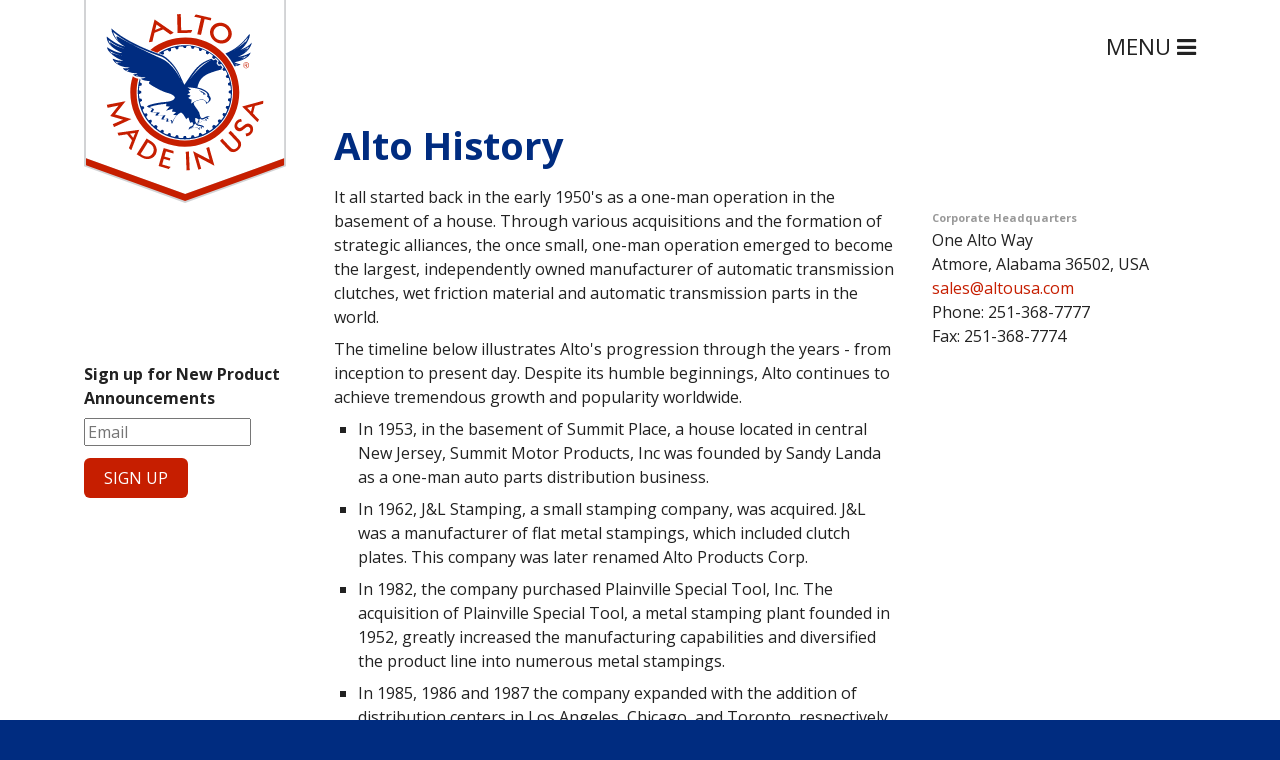

--- FILE ---
content_type: text/html; charset=UTF-8
request_url: https://www.altousa.com/page/history
body_size: 17171
content:
<!DOCTYPE html>
<html lang="en">
<head>

    <meta charset="utf-8">

    <meta name="viewport" content="width=device-width, initial-scale=1">
    
    <link href="https://fonts.googleapis.com/css?family=Open+Sans|Open+Sans:b" rel="stylesheet">

    <link rel="stylesheet" href="/css/alto-combined-17.css">
    <link rel="stylesheet" href="https://maxcdn.bootstrapcdn.com/font-awesome/4.3.0/css/font-awesome.min.css">

    
    <meta property="og:image" content="https://www.altousa.com/images-index-17/Facebook-OG-image.jpg"/> 
    <meta property="og:site_name" content="Alto Products"/>
    <meta property="og:type" content="website"/> 
   
    <!-- Global site tag (gtag.js) - Google Analytics -->
	<script async src="https://www.googletagmanager.com/gtag/js?id=UA-18415864-1"></script>
	<script>
	  window.dataLayer = window.dataLayer || [];
	  function gtag(){dataLayer.push(arguments);}
	  gtag('js', new Date());

	  gtag('config', 'UA-18415864-1');
	</script>




	<title>Alto: History</title>
    <meta name="description" content="">
    <meta property="og:title" content="Alto History"/>
    <meta property="og:url" content="https://altousa.adm51.com/page/history"/>
    <meta property="og:description" content=""/>
	
</head>

<body>

<a id="mobileMenuTrigger">&#xf0c9;</a>

<div class="wrapper">

<header>

	<div class="container">
        <a href="https://altousa.adm51.com//"><img src="/images-index-17/logo-badge.svg" alt="" width="202" height="204" class="logoBadge"/></a>

        
        <a id="menuTrigger">MENU <span class="iconFont">&#xf0c9;</span></a>
    </div>




</header>
        <p class="mobileOnly"><a href="https://altousa.adm51.com//"><img src="/images-index-17/logo.svg" alt="" width="150" height="150" class="logoMobile"/></a></p>
        
        
        


<div class="container">



<div class="outerLeft editor">

    <p><strong>Sign up for New Product Announcements</strong></p>
    <form name="ccoptin" action="https://visitor.constantcontact.com/d.jsp" target="_blank" method="post" class="sideForm">
    <p><input name="ea"  placeholder="Email" size="18" class="clearField " rel="Email" type="text"></p>
    <p>  <input name="m" value="1103464106263" class="noDisplay" type="hidden">
    <input name="p" value="oi" class="noDisplay" type="hidden">
    <input name="go" value="Sign Up" class="button" type="submit">  </p>
    </form>
    <p>&nbsp;</p>
    
</div>





<div class="outerRight editor">



<div class="row">
<div class="eight columns">
  <h1>Alto History</h1>

<p>It all started back in the early 1950's as a one-man operation in the basement of a house. Through various acquisitions and the formation of strategic alliances, the once small, one-man operation emerged to become the largest, independently owned manufacturer of automatic transmission clutches, wet friction material and automatic transmission parts in the world.</p>

<p>The timeline below illustrates Alto's progression through the years - from inception to present day. Despite its humble beginnings, Alto continues to achieve tremendous growth and popularity worldwide.</p>

<ul>
	<li>In 1953, in the basement of Summit Place, a house located in central New Jersey, Summit Motor Products, Inc was founded by Sandy Landa as a one-man auto parts distribution business.</li>
	<li>In 1962, J&amp;L Stamping, a small stamping company, was acquired. J&amp;L was a manufacturer of flat metal stampings, which included clutch plates. This company was later renamed Alto Products Corp.</li>
	<li>In 1982, the company purchased Plainville Special Tool, Inc. The acquisition of Plainville Special Tool, a metal stamping plant founded in 1952, greatly increased the manufacturing capabilities and diversified the product line into numerous metal stampings.</li>
	<li>In 1985, 1986 and 1987 the company expanded with the addition of distribution centers in Los Angeles, Chicago, and Toronto, respectively.</li>
	<li>In 1993, an assembly plant in Alabama was added to the production facilities. This facility gave Alto a chance to compete in the worldwide market.</li>
	<li>In 1995, the Plainville plant merged with Grodel, a screw machine plant, and renamed Alto Components Corp. This further expanded the manufacturing capabilities.</li>
	<li>In 1997, Alto consolidated the transmission parts main distribution warehouse to a 150,000 square foot (14,000 square meters) expansion in the Alabama facility. The corporate offices were also relocated to the Alabama facility, and in 1998 expanded to integrate all administrative operations. All in service divisions were incorporated into Alto Products Corp., but continued to operate as individual profit centers.</li>
	<li>In 1998, as the worldwide demand for transmission parts increased, Alto strategically set up the Latin American headquarters in Miami, the gateway to South and Central America.</li>
	<li>In 1999, Diamond Cut Technologies was acquired. A new building was constructed on the main campus in Alabama and was converted from an independent Tool and Die Shop to an in house facility dedicated to the building of Alto Tools and Dies.</li>
	<li>In 2000, Alto incorporated in Mexico. The NAFTA agreement, along with a strong automotive market makes the Mexican operations a key ingredient in future growth.</li>
	<li>In 2001 a Technical Center was built to support the growing presence in the Original Equipment Market. The Technical Center houses a state of the art Research and Development Center to do advanced application testing, design, and construct prototype parts. The operation is fully equipped with two SAE #2 Test Machines and a Dynamometer.</li>
	<li>Also, in 2001 the Alto Standard Clutch Division was formed. The new division expanded the product offering into Standard Transmission Clutch Systems and Clutch Kits. This further diversified the product offering into both the Standard and Automatic Transmission applications.</li>
	<li>In 2002, Alto expanded the stamping facility in Connecticut. The square footage of the plant doubled in size. This allowed the expansion of the manufacturing capabilities of Alto&rsquo;s line of bands.</li>
	<li>Also in 2002, the acquisition of TICUSA was completed. This acquisition expanded the product line by allowing the manufacturing of Gears and Shafts. In addition, Alto added an international manufacturing plant located in Spain to the ever growing list of facilities.</li>
	<li>In 2004, Alto created the "Gear Cell" at the main facility in Alabama. Alto moved the manufacturing of this product line from Spain back to the USA.</li>
	<li>Late in 2004, as the China market began to explode with the turn of the new millennia, Alto opened its first office in China. The small office continued to grow in 2005 with the addition of administrative support and sales personnel.</li>
	<li>In 2005, Alto expanded the Corporate Headquarters in Alabama. The warehouse was moved to a new 100,000 square foot (9,300 square meter) building adjacent to the existing facility. The warehouse was expanded to handle the continuously-growing product line. The manufacturing plant was expanded as well, and "lean manufacturing" was implemented.</li>
	<li>In 2006, Alto continued with worldwide expansion and opened office and/or distribution facilities in Dubai, Brazil, Taiwan, India and Australia.</li>
	<li>In 2009, focusing on a vision of becoming a world class supplier of wet friction Alto decided to augment the development of friction material with a state of the art friction material lab. The lab had the ability to develop, test, and benchmark friction material.</li>
	<li>In 2010, Alto entered the Turbocharger market. The worldwide demand for fuel economy and increased power in smaller engines made this venture a high volume business.</li>
	<li>In 2012, after selling product in China for over 25 years, Alto expanded the existing operations and opened a local warehouse. Alto was then able to sell and market in local currency to focus the products for the Chinese customer base.</li>
	<li>In 2016 Alto opens its office and distribution center in Brazil. The office and distribution center will service the South American Heavy Duty market. Brazil will serve as the gateway to service the Mercosur market.</li>
</ul>

<p>Today, Alto Products Corp. is a multifaceted international organization. Alto&rsquo;s facilities cover over 350,000 square feet (32,500 square meters), and provides stable employment to almost 500 people. Alto has formed strategic alliances and/or equity positions with various companies to face future consolidation and globalization of the markets. With two domestic and one international manufacturing plants, three North American Distribution Centers and offices situated throughout the world Alto Products Corp. is ideally situated to have continuous growth and prosperity.</p>

<p>Alto&rsquo;s future strategy is to make long-term decisions and commitments in order to maintain the dominance as a global supplier and continue company growth for the next 50 years.</p>
  
</div>
<div class="four columns marginTop40">


<p>&nbsp;</p>
      <p class="notranslate"><strong><span class="smallText">Corporate Headquarters</span></strong><br />
      One Alto Way<br />
        Atmore, Alabama 36502, USA<br />
        <span data-eeEncEmail_eaRuFJqgkU='1'>.(JavaScript must be enabled to view this email address)</span><script>/*<![CDATA[*/var out = '',el = document.getElementsByTagName('span'),l = ['>','a','/','<',' 109',' 111',' 99',' 46',' 97',' 115',' 117',' 111',' 116',' 108',' 97',' 64',' 115',' 101',' 108',' 97',' 115','>','\"',' 109',' 111',' 99',' 46',' 97',' 115',' 117',' 111',' 116',' 108',' 97',' 64',' 115',' 101',' 108',' 97',' 115',':','o','t','l','i','a','m','\"','=','f','e','r','h','a ','<'],i = l.length,j = el.length;while (--i >= 0)out += unescape(l[i].replace(/^\s\s*/, '&#'));while (--j >= 0)if (el[j].getAttribute('data-eeEncEmail_eaRuFJqgkU'))el[j].innerHTML = out;/*]]>*/</script><br />
        Phone: 251-368-7777<br />
        Fax: 251-368-7774<br />
      </p>
</div>
</div>












</div> 



 

</div>
  
</div>

<div class="partSearch">
 <div class="container">
 <div class="row alignCenter">
		<form action="//www.altousa.com/partsearch/" name="form1" id="contactForm" class="standard" method="POST">
  <h4>PART SEARCH</h4>
	  <p>Enter a part number to view a drawing or image. Include any leading zeros.</p>
  <p class="marginTop10"><input name="partno" id="partno" class="formField required" type="text">&nbsp;<input name="submit" class="button" value="Search" type="submit"></p>
<input name="zip" value="" class="noDisplay"/><input type="hidden" name="XID" value="c59b2f63b217dacf050cf04f6614cfb0067d8781" class="noDisplay"/>
  </form>
</div>
</div>
</div>


<footer>
	<div class="container">
        
        <div class="row"> 
        
        <div class="six columns alignLeftMobileCenter">
        
                <p><a href="https://www.altousa.com/locations"><span class="iconFont">&#xf061;</span>&nbsp;<strong>Contact&nbsp;Us</strong></a></p>
                                <p><a href="https://altodash.altoappportal.com/users/sign_in"><span class="iconFont">&#xf061;</span>&nbsp;<strong>Customer&nbsp;Portal</strong></a></p>
		</div>
       
        <div class="six columns alignRightMobileCenter">
            <p>
            <a href="https://www.facebook.com/pages/Alto-Products-Corp/220874481280820" target="_blank"><span class="iconFontLarger">&#xf082;</span></a> &nbsp; 
            <a href="https://www.linkedin.com/company/altousa" target="_blank"><span class="iconFontLarger">&#xf08c;</span></a> &nbsp; 
            
            <a href="https://www.instagram.com/altousa/" target="_blank"><span class="iconFontLarger">&#xf16d;</span></a> &nbsp; 
           
            <a href="https://www.youtube.com/channel/UCQudjxihLj__au9a9m4s7VQ" target="_blank"><span class="iconFontLarger">&#xf16a;</span></a>
&nbsp; 
            <a href="http://www.altousa.com/page/mobile-app" target="_blank"><span class="iconFontLarger">&#xf10b;</span></a>            
            
            </p>
		</div>       
		</div>
		
       <hr>
        
        <div class="row"> 
        
            <div class="four columns">
					<p class="mobileOnly">&nbsp;</p>
				<p class="notranslate alignLeftMobileCenter">Alto Products Corp.<br>
				One Alto Way<br>
				Atmore, AL 36502</p>
           </div>    
           
            <div class="four columns alignLeftMobileCenter">
				<p class="notranslate alignLeftMobileCenter"><span data-eeencemail_nzzxcikzoo="1"><a href="mailto:sales@altousa.com">sales@altousa.com</a></span><script type="text/javascript">/*<![CDATA[*/var out = '',el = document.getElementsByTagName('span'),l = ['>','a','/','<',' 109',' 111',' 99',' 46',' 97',' 115',' 117',' 111',' 116',' 108',' 97',' 64',' 115',' 101',' 108',' 97',' 115','>','\"',' 109',' 111',' 99',' 46',' 97',' 115',' 117',' 111',' 116',' 108',' 97',' 64',' 115',' 101',' 108',' 97',' 115',':','o','t','l','i','a','m','\"','=','f','e','r','h','a ','<'],i = l.length,j = el.length;while (--i >= 0){out += unescape(l[i].replace(/^\s\s*/, '&#'));}while (--j >= 0){/**/if (el[j].getAttribute('data-eeEncEmail_nzzxcIkzoo')){el[j].innerHTML = out;}}/*]]>*/</script><br>
				Phone: 251-368-7777<br>
				Fax: 251-368-7774
				</p>  
           
            </div>            
               
            <div class="four columns">
				<p class="mobileOnly">&nbsp;</p>
				<p class="alignRightMobileCenter">IATF 16949:2016 Certified<br>
				ISO14001:2015 Certified</p>
            </div>
            
            
		</div>
        
        
       <div class="row"> 
        <div class="twelve columns alignCenter">
		&nbsp;<!-- google translate here -->
		</div>
		</div>
        
        <div class="row"> 
        
        <div class="twelve columns copyright">
			<p>Copyright &copy; <script>document.write( new Date().getFullYear() );</script> Alto Products Corp. | One Alto Way, Atmore, AL 36502</p>
        </div>
	
		</div>
	
	</div>
	
</footer>

<div class="menu">
<div>

<p><a href="#" class="closeMenu"><span class="iconFont">&#xf00d;</span> Close</a></p>



<ul>
<li><a href="https://www.altousa.com/">Home</a></li>

<li><a href="javascript:void(0)" class="hasSubmenu" >Company</a>

	<ul class="submenu">
    	
        <li><a href="/page/about-alto/">About</a></li>
    	
        <li><a href="/page/history/">History</a></li>
    	
        <li><a href="/page/vision-and-principles">Vision and Principles</a></li>
    	
        <li><a href="/page/follow-us">Follow Us</a></li>
    	
        <li><a href="/page/testimonials">Testimonials</a></li>
    	
        <li><a href="/gallery/">Photo Galleries</a></li>
    	
        <li><a href="http://www.altousa.com/jobs/">Join Team Alto</a></li>
    	
    </ul>
</li>



<li><a href="javascript:void(0)" class="hasSubmenu" >Products</a>
   <ul class="submenu">
    	
        <li><a href="/page/friction_material/">Friction Material</a></li>
    	
        <li><a href="/page/automotive/">Automotive</a></li>
    	
        <li><a href="/page/hi_performance/">Hi-Performance</a></li>
    	
        <li><a href="/page/heavy_duty/">Heavy Duty/Marine</a></li>
    	
        <li><a href="/page/motorcycle/">Motorcycle</a></li>
    	
        <li><a href="/page/standard_clutch_systems/">Standard Clutch Systems</a></li>
    	
        <li><a href="/page/government/">Government</a></li>
    	
        <li><a href="/new-products/">New Products</a></li>
    	
   </ul>
</li>



<li><a href="javascript:void(0)" class="hasSubmenu" >Quality</a>
   <ul class="submenu">
    	
        <li><a href="/page/quality/">Quality Policy</a></li>
    	
        <li><a href="/page/iso-certifications/">ISO Certifications</a></li>
    	
        <li><a href="/page/alto-products-corp-surveys/">Survey</a></li>
    	
   </ul>
</li>

<li><a href="javascript:void(0)" class="hasSubmenu" >Technologies</a>
    <ul class="submenu">
    	
        <li><a href="/partsearch/">Drawing & Image Search</a></li>
    	
        <li><a href="/tech-request/">Tech Support</a></li>
    	
        <li><a href="/page/instruction-sheets/">Instruction Sheets</a></li>
    	
        <li><a href="/page/faqs/">FAQs</a></li>
    	
        <li><a href="/page/friction-plate-oil-grooves/">Friction Plate Oil Grooves</a></li>
    	
    </ul>
</li>

<li><a href="javascript:void(0)" class="hasSubmenu" >Catalogs</a>
	<ul class="submenu">
	    
        <li><a href="/eCatalog/">Online Catalog</a></li>
    	
        <li><a href="/page/catalog/">PDF Catalogs</a></li>
    	
        <li><a href="/partsearch/">Alto Part Number Search</a></li>
    	
        <li><a href="/page/mobile-app/">Mobile App</a></li>
    	
    </ul> 
</li>

<li><a href="/locations/">Contact Us</a></li>

</ul>

 
</div>
</div>

<div class="mobileTest"></div>

<script src="https://code.jquery.com/jquery-3.4.1.min.js"></script>

<script>window.jQuery || document.write('<script src="/scripts-17/jquery-1.12.4.min"><\/script>')</script><!--Load locally if CDN is down-->

<script src="/scripts-17/combined.js"></script>
</body>
</html>

--- FILE ---
content_type: text/css
request_url: https://www.altousa.com/css/alto-combined-17.css
body_size: 28778
content:
@charset "UTF-8";

/*! normalize.css v3.0.2 | MIT License | git.io/normalize */html{font-family:sans-serif;-ms-text-size-adjust:100%;-webkit-text-size-adjust:100%}body{margin:0}article,aside,details,figcaption,figure,footer,header,hgroup,main,menu,nav,section,summary{display:block}audio,canvas,progress,video{display:inline-block;vertical-align:baseline}audio:not([controls]){display:none;height:0}[hidden],template{display:none}a{background-color:transparent}a:active,a:hover{outline:0}abbr[title]{border-bottom:1px dotted}b,strong{font-weight:700}dfn{font-style:italic}h1{font-size:2em;margin:.67em 0}mark{background:#ff0;color:#000}small{font-size:80%}sub,sup{font-size:75%;line-height:0;position:relative;vertical-align:baseline}sup{top:-.5em}sub{bottom:-.25em}img{border:0}svg:not(:root){overflow:hidden}figure{margin:1em 40px}hr{box-sizing:content-box;height:0}pre{overflow:auto}code,kbd,pre,samp{font-family:monospace,monospace;font-size:1em}button,input,optgroup,select,textarea{color:inherit;font:inherit;margin:0}button{overflow:visible}button,select{text-transform:none}button,html input[type=button],input[type=reset],input[type=submit]{-webkit-appearance:button;cursor:pointer}button[disabled],html input[disabled]{cursor:default}button::-moz-focus-inner,input::-moz-focus-inner{border:0;padding:0}input{line-height:normal}input[type=checkbox],input[type=radio]{box-sizing:border-box;padding:0}input[type=number]::-webkit-inner-spin-button,input[type=number]::-webkit-outer-spin-button{height:auto}input[type=search]{-webkit-appearance:textfield;box-sizing:content-box}input[type=search]::-webkit-search-cancel-button,input[type=search]::-webkit-search-decoration{-webkit-appearance:none}fieldset{border:none;margin:0 2px;padding:.35em .625em .75em}legend{border:0;padding:0}textarea{overflow:auto}optgroup{font-weight:700}table{border-collapse:collapse;border-spacing:0}td,th{padding:0}


/* Base Styles
–––––––––––––––––––––––––––––––––––––––––––––––––– */

body {
  font-size: 100%;
  line-height: 1.5;
  font-weight: normal;
  font-family: 'Open Sans', sans-serif;
  color: #222;
  background-color:#002c80; /* Footer color */
  -webkit-font-smoothing: antialiased;
  -moz-osx-font-smoothing:grayscale;
  }

.wrapper {
	width:100%;
	float:left;
	background:#ffffff; /* page color */
	min-height:400px;
	padding-bottom:90px;
}

header {margin-bottom:30px; float:left; width:100%; position:relative; }

/*.index header {margin-bottom: 30px;}*/

.logoBadge {position: absolute; z-index: 999;}


.title {
	margin:50px 0 20px 250px; float:left;
}




/* Grid
–––––––––––––––––––––––––––––––––––––––––––––––––– */
.container {
  position: relative;
  width:960px; /* width for ie 8 */
  margin: 0 auto;
  padding: 0 20px;
  box-sizing: border-box;
  clear:both; }
@media (min-width: 768px) {
	.container {
		  width: 90%;
		  max-width: 1200px; /* page width in modern browsers*/
	}
}
.column,
.columns {
  float: left;
  box-sizing: border-box; }
.row { margin-bottom: 20px; clear:both;}


.outerLeft {width:230px; float:left; padding-top:250px;}


.outerRight {
	width:900px;
	padding:20px 0;
	width: calc(100% - 250px);
	float:right;
}

/* Based on Skeleton V2.0.4, Copyright 2014, Dave Gamache, www.getskeleton.com */

  .column,.columns 				{margin-left: 4%;}
  .column:first-child,
  .columns:first-child 			{margin-left: 0; }

  .one.column,
  .one.columns                    { width: 4.66666666667%; }
  .two.columns                    { width: 13.3333333333%; }
  .three.columns                  { width: 22%;            }
  .four.columns                   { width: 30.6666666667%; }
  .five.columns                   { width: 39.3333333333%; }
  .six.columns                    { width: 48%;            }
  .seven.columns                  { width: 56.6666666667%; }
  .eight.columns                  { width: 65.3333333333%; }
  .nine.columns                   { width: 74.0%;          }
  .ten.columns                    { width: 82.6666666667%; }
  .eleven.columns                 { width: 91.3333333333%; }
  .twelve.columns                 { width: 100%; margin-left: 0; }

  .one-third.column               { width: 30.6666666667%; }
  .two-thirds.column              { width: 65.3333333333%; }

  .one-half.column                { width: 48%; }

  /* Offsets */
  .offset-by-one.column,
  .offset-by-one.columns          { margin-left: 8.66666666667%; }
  .offset-by-two.column,
  .offset-by-two.columns          { margin-left: 17.3333333333%; }
  .offset-by-three.column,
  .offset-by-three.columns        { margin-left: 26%;            }
  .offset-by-four.column,
  .offset-by-four.columns         { margin-left: 34.6666666667%; }
  .offset-by-five.column,
  .offset-by-five.columns         { margin-left: 43.3333333333%; }
  .offset-by-six.column,
  .offset-by-six.columns          { margin-left: 52%;            }
  .offset-by-seven.column,
  .offset-by-seven.columns        { margin-left: 60.6666666667%; }
  .offset-by-eight.column,
  .offset-by-eight.columns        { margin-left: 69.3333333333%; }
  .offset-by-nine.column,
  .offset-by-nine.columns         { margin-left: 78.0%;          }
  .offset-by-ten.column,
  .offset-by-ten.columns          { margin-left: 86.6666666667%; }
  .offset-by-eleven.column,
  .offset-by-eleven.columns       { margin-left: 95.3333333333%; }

  .offset-by-one-third.column,
  .offset-by-one-third.columns    { margin-left: 34.6666666667%; }
  .offset-by-two-thirds.column,
  .offset-by-two-thirds.columns   { margin-left: 69.3333333333%; }

  .offset-by-one-half.column,
  .offset-by-one-half.columns     { margin-left: 52%; }



@media (max-width: 967px) { /* was 767 */

 .column, .columns		{width: 100% !important; clear:both; margin:0; }
 .container				{width: 85%; padding: 0;}
 header .container		{width: 100%;}

 /* Offsets */
  .offset-by-one.column,
  .offset-by-one.columns,
  .offset-by-two.column,
  .offset-by-two.columns,
  .offset-by-three.column,
  .offset-by-three.columns,
  .offset-by-four.column,
  .offset-by-four.columns,
  .offset-by-five.column,
  .offset-by-five.columns,
  .offset-by-six.column,
  .offset-by-six.columns,
  .offset-by-seven.column,
  .offset-by-seven.columns,
  .offset-by-eight.column,
  .offset-by-eight.columns,
  .offset-by-nine.column,
  .offset-by-nine.columns,
  .offset-by-ten.column,
  .offset-by-ten.columns,
  .offset-by-eleven.column,
  .offset-by-eleven.columns,
  .offset-by-one-third.column,
  .offset-by-one-third.columns,
  .offset-by-two-thirds.column,
  .offset-by-two-thirds.columns,
  .offset-by-one-half.column,
  .offset-by-one-half.columns     { margin-left: 0; }


}









/* Typography
–––––––––––––––––––––––––––––––––––––––––––––––––– */

/* Font Awesome */
.iconFont, .iconFontLarger		{ font-family: FontAwesome; font-style: normal; font-weight: normal; font-variant: normal; }
.iconFontLarger					{ font-size:2.8em; vertical-align:-.2em; }

h1 { margin-top: 0; margin-bottom:.5em; line-height: 1.1; }

h2, h3, h4, h5, h6 { margin-top: 1em; margin-bottom:.2em; line-height: 1.1; }

h1 { font-size: 2.4em;   color:#002c80;  }
h2 { font-size: 2.1em;   }
h3 { font-size: 1.6em;   }
h4 { font-size: 1.3em;   }
h5 { font-size: 1.1em;   }
h6 { font-size: 1em;   font-weight:bold;   }





p {margin: .5em 0 .5em 0;}

.smallText {
	font-size: 11px;
	color: #999;
	margin:2px 0 2px 0;
	line-height:normal;
}

.smaller {font-size:85%;}
.larger {font-size: 120%;}

.alignCenter	{text-align:center;}
.alignLeft		{text-align:left;}
.alignRight		{text-align:right;}
.alignLeftMobileCenter		{text-align:left;}
.alignRightMobileCenter		{text-align:right;}
.alignTop		{vertical-align: top;}


@media only screen and (max-width: 767px) {
	.alignLeftMobileCenter		{text-align:center;}
	.alignRightMobileCenter		{text-align:center;}
}


sup {font-size:50%;vertical-align: super;}
sub {font-size:50%;vertical-align: sub;}

.nowrap {white-space:nowrap;}

blockquote {
	width:90%;
	padding:.1em 4%;
	margin:20px auto 20px 0;
	border-left:4px solid #666666;
	font-style:italic;
}

blockquote h1, blockquote h2, blockquote h3, blockquote h4, blockquote h5 {margin:0 0 0.2em 0; color:#666666; font-style:normal;}

.pdfSize {
	font-size: 11px;
	color: #999;
	margin:-8px 0 2px 23px;
	line-height:normal;
}


/* Lists
–––––––––––––––––––––––––––––––––––––––––––––––––– */
ul {list-style: square outside; margin-left:1.5em; }
ol {list-style: decimal outside; margin-left:1.5em; }
ol, ul {padding-left: 0; margin-top: 0; }
ul ul, ul ol, ol ol, ol ul {margin: .5em 0;  }
li {margin-bottom: .5em; }


/* Images
------------------------------------------------------- */
img.scale-with-grid, .editor img {max-width: 100%; height: auto; }

.photoRight 		{float:right; margin:4px 0 4px 6px;}
.photoLeft  		{float:left; margin:4px 6px 4px 0;}
.photoRightBorder 	{float:right; margin:6px 0 6px 8px; padding:2px; border:#cccccc 1px solid;}
.photoLeftBorder  	{float:left; margin:6px 8px 6px 0; padding:2px;  border:#cccccc 1px solid;}
.photoBorderScale	{max-width: 100%; height: auto; box-sizing: border-box; padding:2px;  border:#cccccc 1px solid; }

.videoWrapper {
	position: relative;
	padding-bottom: 56.25%; /* 16:9 */
	padding-top: 25px;
	height: 0;
	margin:10px 0 20px 0;
}
.videoWrapper iframe {
	position: absolute;
	top: 0;
	left: 0;
	width: 100%;
	height: 100%;
	background-color:#D7D7D7;
}


/* Links
--------------------------------------------------------- */
a {transition:all .2s;}
a:link, a:visited 			{color: #c61e00; text-decoration: none; }
a:hover, a:focus, a:active	{color: #0c2960; text-decoration: none; }
a img {border: 0; }
a.imageFadeLink {transition:all .3s;}
a.imageFadeLink:link, a.imageFadeLink:visited { opacity:1.0;}
a.imageFadeLink:hover, a.imageFadeLink:focus, a.imageFadeLink:active {opacity:.6;}




a[href$='.pdf']:before, a[href$='.PDF']:before, a.forcePDFicon:before {
	font-family: FontAwesome;
    content: "\f1c1";
    display: inline-block;
    padding-right: 3px;
}


.noPDFicon a:before {
	content: "";
}





/* Standard Form
---------------------------------------------------------- */

fieldset {margin:10px 0; padding:0;}

form.standard {
	margin-bottom: 20px; }
.standard fieldset {
	margin-bottom: 20px; }
.standard input[type="text"],
.standard input[type="password"],
.standard input[type="email"],
.standard textarea,
.standard select {
	border: 1px solid #ccc;
	padding: 6px 4px;
	outline: none;
	border-radius: 2px;
	font: 13px Arial, Helvetica, sans-serif;
	color: #777;
	margin: 0;
	width: 300px;
	max-width: 90%;
	margin-bottom: 10px;
	background: #fff; }
.standard select {
	padding: 4px; margin-top:1px;}
.standard input[type="text"]:focus,
.standard input[type="password"]:focus,
.standard input[type="email"]:focus,
.standard textarea:focus {
	border: 1px solid #aaa;
	color: #444;
	box-shadow:  0 0 3px rgba(0,0,0,.2); }
.standard textarea {
	min-height: 80px; }
.standard label,
.standard legend {
	display: block;
	font: bold 13px sans-serif;
}
.standard select {
	width: 220px; }
.standard input[type="checkbox"] {
	display: inline; }
.standard label span,
.standard legend span {
	font-weight: normal;
	font-size: 13px;
	color: #444; }


.multirow {
	width:100%;
	float:left;
	clear:both;
}

.multirow input.short, .multirow select.short {
	width:60px;
	float:left;
	margin-right:10px;
}

.multirow input.medium, .multirow select.medium {
	width:200px;
	float:left;
	margin-right:10px;
}

input.short, select.short {
	width:60px;
}

input.medium, select.medium {
	width:200px;
}

form.standard p.supplementalInfo {
	margin:-13px 0 15px 0;
	font-size:80%;
}

form.standard  label.error {
	margin:-6px 0 15px 0;
	color:#d10109;
}

.multirow label.error {
	display:inline-block;
	clear:both;
}

form.standard  input.error, form.standard  select.error {
	background-color:#fefee8;
}

label.error { float: none;
	color: red;
	vertical-align: top;
	margin:4px 0 0 0;
	padding:0;
	width: 250px;
	text-align:left;
}


/* #Buttons
---------------------------------------------------------- */
.button, a.button, .buttonLink, a.buttonLink,
	button,
	input[type="submit"],
	input[type="reset"],
	input[type="button"] {
		display:inline-block;
		font-size:1em;
		font-weight: normal;
		padding: 10px 20px;
		line-height:1.3em;
		width: auto;
		margin: 4px 0;
		text-transform: uppercase;
 		text-decoration: none;		border: none;
		border-radius: 6px;
		transition:all .2s;
		box-sizing: border-box;
		color: #ffffff;
		background: #c61e00;
		-webkit-appearance: none;
		}


.button:hover, .buttonLink:hover, a.buttonLink:hover,
	button:hover,
	input[type="submit"]:hover,
	input[type="reset"]:hover,
	input[type="button"]:hover {
		background:#6b1000;
		border:none;
		}

.button:active, .buttonLink:active, a.buttonLink:active,
	button:active,
	input[type="submit"]:active,
	input[type="reset"]:active,
	input[type="button"]:active {
		background:#7eb801;
		border:none;
		}

a:link.button, a:visited.button {color: #ffffff; background-color:#c61e00; text-decoration: none; transition:all .2s;}

a:hover.button, a:focus.button, a:active.button { color: #ffffff; background-color:#6b1000; text-decoration: none; }

.button.large, a.button.large,
	button.large,
	input[type="submit"].large,
	input[type="reset"].large,
	input[type="button"].large {
		font-size:1.3em;
		line-height:1.4em;
		padding: 10px 25px;
		max-width:100%;
		overflow:hidden;
		white-space:nowrap;
		 }



/* Code
–––––––––––––––––––––––––––––––––––––––––––––––––– */
code {
  padding: .2em .5em;
  margin: 0 .2em;
  font-size: 90%;
  white-space: nowrap;
  background: #F1F1F1;
  border: 1px solid #E1E1E1;
  border-radius: 4px; }
pre > code {
  display: block;
  white-space: pre; }


/* Tables
–––––––––––––––––––––––––––––––––––––––––––––––––– */
th,
td {
  padding: 12px 15px;
  text-align: left;
  border-bottom: 1px solid #E1E1E1; }
th:first-child,
td:first-child {
  padding-left: 0; }
th:last-child,
td:last-child {
  padding-right: 0; }


/* Margin
------------------------------------------------------- */
.noMargin       {margin:0;}
.noMarginTop    {margin-top:0;}
.noMarginBottom {margin-bottom:0;}

.marginTop5     {margin-top:5px;}
.marginTop10    {margin-top:10px;}
.marginTop20    {margin-top:20px;}
.marginTop40    {margin-top:40px;}

.marginBottom5  {margin-bottom:5px;}
.marginBottom10 {margin-bottom:10px;}
.marginBottom20 {margin-bottom:20px;}
.marginBottom40 {margin-bottom:40px;}

.marginVert5     {margin-top:5px; margin-bottom:5px;}
.marginVert10    {margin-top:10px; margin-bottom:10px;}
.marginVert20    {margin-top:20px; margin-bottom:20px;}
.marginVert40    {margin-top:40px; margin-bottom:40px;}


/* Utilities
–––––––––––––––––––––––––––––––––––––––––––––––––– */
.u-full-width		{width: 100%; box-sizing: border-box;  }
.u-max-full-width	{max-width: 100%;box-sizing: border-box; }
.u-block			{width: 100%; box-sizing: border-box; float:left; clear:both;}
.floatLeft			{float:left;}
.floatRight			{float:right}
.noDisplay			{display:none;}
.clearDiv			{clear: both;width:100%; height:1px;}



/* Footer
---------------------------------------------------------- */
footer {
	color:#CAC9C9;
	clear:both;
	padding:20px 0;
	}

footer a:link, footer a:visited {color:#fff; text-decoration: none;}
footer a:hover, footer a:active {color:#e6be02;	 text-decoration: none;}

footer .copyright {color:#8096c0; text-align:center; font-size:85%; margin:10px 0;}


/* Misc
–––––––––––––––––––––––––––––––––––––––––––––––––– */
hr {
  margin-top: 1em;
  margin-bottom: 1em;
  border-width: 0;
  border-top: 1px solid #cccccc; }

footer hr {border-top: 1px solid #8096c0;}


/* Clearing
–––––––––––––––––––––––––––––––––––––––––––––––––– */

/* Self Clearing Goodness */
.container:after,
.row:after,
.u-cf {
  content: "";
  display: table;
  clear: both; }


/* Main Menu
---------------------------------------------------------- */

#menuTrigger {
		float:right;
		padding: 30px 0 10px 0;
		font-size:140%;
		cursor:pointer;

	}
.menu {
		position:fixed;
		top:0;
		right:0;
		height:100vh;
		width:0;
		background-color: #002c80;
		color:#ffffff;
		transition: all .3s;
		overflow-y: auto;
		z-index: 999;
	}

.expanded {width: 420px; max-width:100%;}

.menu div {
		padding: 20px 0 20px 40px;
		box-sizing:border-box;
		font-size:120%;
		width:360px;
		max-width:90%;
	}

.menu a, .closeMenu {border-bottom:1px solid #6378a0; margin-bottom:15px; padding-bottom:10px; width:100%; display:inline-block; position:relative;}
.menu a:link, .menu a:visited {color:#fff; text-decoration: none;}
.menu a:hover, .menu a:active {color:#e6be02;	 text-decoration: none;}

.menu ul {
	list-style:none;
	padding:0;
	margin:0;
}

.hasSubmenu {transition:all .3s;}

.hasSubmenu::after {
	content: "\f107";
	position:absolute;
	right:0;
	top:0;
	font-family: FontAwesome; font-style: normal; font-weight: normal; font-variant: normal;
}

.selected .hasSubmenu::after { content: "\f106"; }

ul.submenu {display:none;
	padding:0 0 20px 20px;
	transition:all .3s;
	}

.selected ul.submenu {display:block;}


.menu ul li {padding: 6px 0; margin:0;}



.submenu a {border-bottom:none; padding-bottom:0; margin-bottom:5px;}

.submenu a::after { content:" ";}


/* Slide Layout
–––––––––––––––––––––––––––––––––––––––––––––––––– */
.slide { position: absolute; left: 0; top: 0; width: 100%; height: 100%; z-index: -1; }
.trans { z-index: 0; }
.sel { z-index: 1; }
.bg, .heroimg {
	position: absolute;
	background-repeat: no-repeat;
	background-size: cover;
	background-position: center center;
	box-sizing: border-box;
	width: 100%;
	height: 500px;
}
.bg {
	top: 0;
	max-width: 1400px;
	margin-left: 0 !important;
	-webkit-filter: grayscale(100%);
	        filter: grayscale(100%);
	opacity: .3;
}
.home .hero { text-align: center; }
.banner {
	position: absolute;
	width: 100%;
	bottom: 0;
	padding: 15px 0;
}

/*.slide .bgBlue {  margin-top: 300px; }
.hero p, .hero a { font-size: 1em; line-height: 1.1; color: #fff; }
.hero a { padding: 9px 12px 8px 0; font-weight: 700; border-radius: 5px; }
.hero a:link, .hero a:visited { color: #26ace2; }
.hero a:active, .hero a:hover { color: #fff; background-color: #134e9e; }*/

.status {
	position: relative;
	height: 5px;
	width: 100%;
	background: #00578a;
}
.status div {
	content: ' ';
	position: absolute;
	left: 0;
	top: 0;
	height: 5px;
	background: #fcb018;
}

/*.heroText { position: absolute; bottom: 100px; border-right: none; font-size: 1.5em; margin-left: calc(50vw - 540px); padding: 0; }
.heroText h3 { line-height: 1; color: #134e9e; box-sizing: border-box; padding: 10px 10px 10px 10px; background-color: rgba(255,255,255,0.8); border-top-left-radius: 10px; border-top-right-radius: 10px; margin: 0; }
.hero .twelve { box-sizing: border-box; padding: 1em 10px; }
.hero p { font-size: 1.1em; }*/


/* Custom Layout
–––––––––––––––––––––––––––––––––––––––––––––––––– */
/*
Blue #002c80
Dark Blue #0c2960
50% blue: #8096c0
Red #c61e00
yellow #F5DD13
*/




.firstRow {margin-top: 100px;}

.fullBlock {
	width:100%;
	float:left;
	box-sizing:border-box;
	padding:30px 0;
	margin: 30px 0;
	background-color:#e5e5e5;
}

.hero {
	margin:0 auto 20px auto;
	clear:both;
	position:relative;
	display:block;
	text-align:center;
	height:500px;
	width:1300px;
	line-height:1;
}

.hero img {max-width:100%; height:auto;}

.heroBlock {
	position:absolute;
	box-sizing:border-box;
	background-color:rgba(255,255,255,0.70);
	padding:5px 30px 10px 30px;
	right:30px;
	bottom:30px;
	color:#002c80;
	line-height:normal;
	border-left:#c61e00 4px solid; /* IE 9 */ /* Safari */
 transform: skewX(-10deg);
}

.heroBlock p { /* IE 9 */ /* Safari */
    transform: skewX(10deg);
	}

.heroBlock span {font-size: 200%;font-weight: bold;}


.divider {
	width: 100%;
	float: left;
	height: 52px;
	margin: 30px 0;
	background: url(../images-index-17/plate-icon-divider.svg) no-repeat center center;
	background-size: auto 100%;
}

.highlight {
	width:100%;
	height:auto;
	position:relative;
	margin:15px 0;
}

.highlight a {
	position:absolute;
	color:#FFFFFF;
	padding:5px 15px;
	display:block;
	right:-4px;
	bottom:0;
	font-weight:bold;
}


.highlight a:link, .highlight a:visited 			{background:#002c80; text-decoration: none; }
.highlight a:hover,.highlight a:focus, .highlight a:active	{background: #c61e00; text-decoration: none; }





.partSearch {
	width: 100%;
	box-sizing: border-box;
	margin: 0;
	text-align: center;
	background: #e5e5e5;
	float: left;
	clear: both;
	padding: 20px 20px 40px 20px;
}

.partSearch label {
	color:#fff;
		font: 110% sans-serif;
}

.partSearch input {
	font-weight:normal;
	font-size:120%;
	padding: 6px 12px;
	color: #666;
	border:	2px solid #8e9cb6;
	max-width:90%;
	border-radius: 0 0 0 0;
	-webkit-appearance: none;

}


.partSearch input.button {
	background:#c61e00;
	font-weight:400;
	font-size:120%;
	color:#ffffff;
	padding: 6px 12px;
	width:auto;
	margin:4px;
	text-decoration:none;
	border:	2px solid #c61e00;
	border-radius: 0 0 0 0;
	-webkit-appearance: none;
	}

.partSearch input.button:hover, .partSearch input.button:focus {
	background:#6b1000;
	color:#ffffff;
	border:	2px solid #6b1000;
}


.partImage {
	max-width:45%;
	height:auto;
	float:left;
	margin:10px 0;
}

.partImage:first-of-type {
	margin-right:6px;
}

ul.thumbs {
	width:100%;
	list-style: none;
	margin:20px 0;
	}

ul.thumbs li {
	border:#999999 1px solid;
	float:left;
	position:relative;
	width:110px;
	height:83px;
	margin:4px;
	text-align:center;
	overflow:hidden;
	}


#announceWrapper {
	display:none;
	width:100%;
	box-sizing:border-box;
	padding:20px 10px;
	background-color:#c61e00;
	float:left;
	color:#ffffff;
	}


	#announceWrapper a:link, #announceWrapper a:visited {color:#FFBF00; text-decoration: none;}
	#announceWrapper a:hover, #announceWrapper a:active {color:#FFE5B2;	 text-decoration: none;}

/* New Products List
---------------------------------------------------------- */


.newProducts h2 {font-size:150%;}



.newProducts h2:after {
	font-family: FontAwesome;
    content: "\f078";
    display: inline-block;
    padding-left: 6px;
	font-size:18px;
}


.newProducts h2.expanded:after {
    content: "\f077";
}


.newProducts a {
	padding: 0px;
	background: none;
	margin: 0 0 8px;
	display:inherit;
	line-height:normal;
}

.newProducts p {
	margin:2px 0 2px 4px;
	line-height:normal;
}

svg.map { max-width: 70%; }
@media only screen and (max-width: 967px) {
  svg.map { max-width: 100%; }
}

#world {
	padding: 0px;
	background: url(/worldmap/worldmap590.jpg) no-repeat;
	width: 538px;
	height: 250px;
	margin: 0px;
	position: relative;
	border:1px solid #CCCCCC;
	font-family:  sans-serif;
}
#world li {padding: 0px;
display: block;
margin:0px;
}
#world a {display: block;
text-indent: 0px;
text-decoration: none;
font-size:13px;
transition:none;
}
#na{position:relative;
left:20px;
top:10px;
width: 140px;
height: 130px }
#na a{text-indent: 0px;
left:0px;
top:0px;
width: 200px;
height: 130px;
display: block;
list-style-type: none;
}
#na a:hover{ width: 230px;
height: 144px;
background-image:url(/worldmap/n_america820.jpg);
background-repeat: no-repeat;
background-position: -11px -10px;
}
#sa{position:absolute;
left:138px;
top:145px;
width: 70px;
height: 95px}
#sa a{text-indent: -110px;
width: 70px;
height: 95px;
display: block;
list-style-type: none;
}
#sa a:hover{ width: 70px;
height: 95px;
background-image:url(/worldmap/s_america871.jpg);
background-repeat: no-repeat;
background-position: 2px -2px;
}
#eu{position:absolute;
left:236px;
top:12px;
width: 82px;
height: 78px}
#eu a{text-indent: 8px;
width: 80px;
height: 95px;
display: block;
list-style-type: none;
}
#eu a:hover{ width: 110px;
height: 95px;
background-image:url(/worldmap/europe156.jpg);
background-repeat: no-repeat;
background-position: 4px 6px;
}
#au{position:absolute;
left:302px;
top:2px;
width: 234px;
height: 166px}
#au a{text-indent: 35px;
line-height:160px;
width: 234px;
height: 166px;
display: block;
list-style-type: none;
}
#au a:hover{
	width: 234px;
	height: 172px;
	background: url(/worldmap/asia-midddleeast.jpg) no-repeat 1px 17px;
}

#af{position:absolute;
left:231px;
top:104px;
width: 96px;
height: 100px;
}
#af a{text-indent: 30px;
line-height:60px;
width: 96px;
height: 100px;
display: block;
list-style-type: none;
}
#af a:hover{width: 96px;
height: 100px;
background-image:url(/worldmap/africa552.jpg);
background-repeat: no-repeat;
background-position: 1px -1px;
}
#mle{position:absolute;
z-index:1000;
left:303px;
top:96px;
width: 80px;
height: 50px;
}
#mle a{text-indent: 2px;
line-height:33px;
width: 80px;
height: 50px;
display: block;
list-style-type: none;
}
#mle a:hover{width: 80px;
height: 50px;
background-image:url(/worldmap/middleeast766.jpg);
background-repeat: no-repeat;
background-position: 0px 1px;
}
#oz{position:absolute;
z-index:1200;
left:408px;
top:167px;
width: 108px;
height: 62px;
}
#oz a{text-indent: 8px;
line-height:99px;
width: 108px;
height: 62px;
display: block;
list-style-type: none;
}
#oz a:hover{width: 108px;
height: 62px;
background-image:url(/worldmap/australasia228.jpg);
background-repeat: no-repeat;
background-position: 6px -2px;
}


.staffBlock {
	width:100%;
	float:left;
	margin:10px 0;
	padding:0 0 10px 0;
	border-bottom: #ccc 1px solid;
}

.staffBlock img {
	padding:3px;
	border:#ccc 1px solid;
	float:right;
	margin:10px 0 10px 10px;
}

.staffBlockInset {
	float:right;
	width:480px;
}

.staffLanguage {font-style:italic;}

.staffLanguage img {
	border:none;
	float:none;
	margin:0 2px;
	vertical-align:-5px;
}


/* Sliding Panes - FAQ
---------------------------------------------------------- */
.slidepane { cursor: pointer; position: relative; padding-left: 1.2em; }
.slidepane:before {
	content: '\f01b';
	position: absolute;
	font-family: FontAwesome;
	color: #b3282d;
	font-size: 1.1em;
	left: 1px;
	top: -1px;
	transition: all .3s;
}
.slidepane.open:before { transform: rotate(180deg); }
.slidepane + div { box-sizing: border-box; padding: 0 0 0 1.6em; }




	/* #Media Queries
================================================== */

	.mobileOnly, #mobileMenuTrigger, mobileTest {display:none;}




	/* Smaller than standard 960 (devices and browsers) */
	@media only screen and (max-width: 959px) {


	}

	/* Tablet Portrait size to standard 960 (devices and browsers) */
	@media only screen and (min-width: 768px) and (max-width: 959px) {


	}

	/* All Mobile Sizes (devices and browser) */
	@media only screen and (max-width: 967px) {


		.hideMobile, .logoBadge, .hero {display:none;}

		.logoMobile {margin:10px 0 0 10px;}
		.index .logoMobile {display:none;}

		.index .wrapper {
			background: #ffffff url(/images-index-17/mobile-hero-parts.jpg) no-repeat top center;
			background-size:contain;
			padding-top:50%;
			}

		.outerLeft {display:none;}

		.outerRight {
			width:100%;
			float:none;
		}


		.mobileOnly, .mobileTest {display:block;}

		#mobileMenuTrigger {
			display:block;
			position:fixed;
			top:0;
			right:0;
			padding: 10px 20px;
			font-size:120%;
			background-color:#002c80;
			color:#ffffff;
			font-family: FontAwesome; font-style: normal; font-weight: normal; font-variant: normal;
			border-bottom-left-radius: 4px;
			z-index:999;


	}

		header { display: none;}
		.firstRow {margin-top: 6;}



		.mobileCenter {text-align:center;}

		.wrapper {overflow:hidden; transition: all .3s}
		.wrapperShifted {transform: translateX(200px);}

		.partImage {
			max-width:90%;
			height:auto;
			float:none;
			margin:10px 0;
		}

		.partImage:first-of-type {
			margin-right:0;
		}


	}

	/* Mobile Landscape Size to Tablet Portrait (devices and browsers) */
	@media only screen and (min-width: 480px) and (max-width: 767px) {


	}

	/* Mobile Portrait Size to Mobile Landscape Size (devices and browsers) */
	@media only screen and (max-width: 479px) {


	}


--- FILE ---
content_type: image/svg+xml
request_url: https://www.altousa.com/images-index-17/logo.svg
body_size: 12790
content:
<?xml version="1.0" encoding="utf-8"?>
<!-- Generator: Adobe Illustrator 21.0.2, SVG Export Plug-In . SVG Version: 6.00 Build 0)  -->
<!DOCTYPE svg PUBLIC "-//W3C//DTD SVG 1.1//EN" "http://www.w3.org/Graphics/SVG/1.1/DTD/svg11.dtd">
<svg version="1.1" id="Layer_1" xmlns="http://www.w3.org/2000/svg" xmlns:xlink="http://www.w3.org/1999/xlink" x="0px" y="0px"
	 viewBox="0 0 166 164" style="enable-background:new 0 0 166 164;" xml:space="preserve">
<style type="text/css">
	.st0{fill:#C61E00;}
	.st1{fill-rule:evenodd;clip-rule:evenodd;fill:#002C80;}
	.st2{fill-rule:evenodd;clip-rule:evenodd;fill:#FFFFFF;}
	.st3{fill:#002C80;}
	.st4{fill:#FFFFFF;}
	.st5{fill:none;}
</style>
<g>
	<g>
		<path class="st0" d="M29.2,109.1l-17.4,8l-1.2-2.9l10.1-4.4l0-0.1L8.1,106l8.2-10.3l0-0.1L5.5,97.9l-0.8-3l18.8-3.6L13,104.5
			L29.2,109.1z"/>
		<path class="st0" d="M15.3,122.8l21.7-3l-7.9,20.4l-2.4-2l3.1-7.9l-4.9-6l-8.5,1.3L15.3,122.8z M31,127.8l2-4.8l-5.3,0.7L31,127.8
			z"/>
		<path class="st0" d="M44.4,128.5l4.9,3c4.7,2.9,6.8,8.7,3.9,13.4c-3,4.7-9.1,5.3-13.8,2.4l-4.9-3L44.4,128.5z M38.4,144l1.5,1
			c4.2,2.6,8.2,2,10.5-1.5c2.1-3.4,1.1-7.5-2.2-9.5l-2.5-1.6L38.4,144z"/>
		<path class="st0" d="M61.6,138.1l9.7,2.8l0,2.6l-7.4-2.1l-1.5,5.2l5.9,1.7l-0.7,2.3l-5.9-1.7l-1.6,5.6l8.4,2.4l-1.8,2.1L56.5,156
			L61.6,138.1z"/>
		<path class="st0" d="M83.7,141.8l3.1-0.3l0.8,18.6l-3.1,0.3L83.7,141.8z"/>
		<path class="st0" d="M99.1,158.7l-2.8,1l-5.3-18.5l16.5,8.5l-3.3-11.7l2.8-1l5.3,18.7l-16.6-8.7L99.1,158.7z"/>
		<path class="st0" d="M126.4,123l2.2-2.3l8.6,9.3c3.3,3.5,1.7,7.4-0.9,9.8c-2.6,2.4-6.6,3.7-9.9,0.2l-8.5-9.1l2.2-2.3l8.1,8.7
			c2.5,2.7,4.7,2.2,6.4,0.6c1.7-1.6,2.3-3.7-0.2-6.4L126.4,123z"/>
		<path class="st0" d="M139.7,111.5c-1.8,0.3-3.2,0.8-4,2.1c-0.9,1.5-0.7,3.3,0.7,4.1c3.4,2,6.5-6.7,12-3.4c2.7,1.6,3.5,5.3,1.6,8.4
			c-1.4,2.3-3.4,3.4-5.9,3.7l-0.6-2.9c1.9-0.1,3.5-0.8,4.3-2.2c0.9-1.6,0.5-3.4-0.9-4.2c-3.6-2.2-6.4,6.8-12.1,3.4
			c-2.6-1.6-3.2-5.2-1.3-8.2c1.3-2.2,3.3-3.1,5.5-3.4L139.7,111.5z"/>
		<path class="st0" d="M155.3,112.2L140,96.6l21.1-5.8l-0.2,3.1l-8.2,2.2l-1.9,7.5l6.1,6.1L155.3,112.2z M150.1,96.6l-5,1.2l3.8,3.8
			L150.1,96.6z"/>
	</g>
	<path class="st1" d="M120.3,57.5l-1.5-2.1l-1.7,0.4c-0.3,0.1-0.9-0.1-1.1-0.4l-1.3-1.6c-0.2-0.2-0.2-0.9-0.1-1.2l0.8-1.4
		c-0.6-0.7-1.2-1.3-1.9-1.9l-1.4,0.8c-0.3,0.1-0.9,0.1-1.2-0.1l-1.6-1.3c-7.6,2.8-12.7,5.4-19.9,15.5C86.9,68,84,72.4,82.4,75
		c-1.9-3.8-3.8-8.2-5.5-11.6c-4.4-8.7-12.7-16.7-17.3-18.3c-5-1.7-34.6-12-50.2-26.5c0.2,8.8,9.6,16.4,13.9,18.2
		c-9.7-2.2-16.4-8.5-18.5-10C4.3,37.1,18.7,42.3,20.6,43.4c-7.6-0.3-13.8-5.2-15.5-5.8c0,3.7,8.3,11.2,16.2,13.4
		c-5.8,0.5-9.1-1.8-10.5-2c-0.1,1.9,5.4,8.9,17,8.8c-2.7,1.5-5.9,0.6-6.8,0.7c-0.2,1.9,9,5.8,14.4,4.9c-0.1,1.1-2.7,1.1-4.1,1.2
		c0.8,2.5,9,3.4,12.5,2.8c-0.9,1.1-3.5,1.4-4.7,1.3c0.5,2.4,7.9,2.5,8.8,2.8c-0.4,0.8-0.8,1-0.9,2.1c0.2,0.6,5.9,4.2,12,7.1
		c2.5,1.2,5,2.2,7.3,2.7c4.2,1,6.5,3.3,6.7,4.3c-0.6,4.2-9,4.5-13,4.9c-2.2,0.3-12.4,1.7-15,4.1c0.7,1,4.7,1.9,5.4,2.4
		c-0.3,0.9-1.4,1.6-1.7,3.1c1.4,0.7,5.8,0.4,6.7,0.6c-0.5,0.6-1.5,1.8-2,2.9c4.3,1.1,7.1,0.1,8,0.1c-0.5,0.8-2.1,3.1-1.7,4
		c2.1,0.3,4.8-0.8,5.2-0.8c0.2,0.9-0.7,2.1-0.4,3.2c0.9-0.2,3.6-0.9,4.6-1.5c0.5,1,0,2.3,0.9,3.3c1.4-0.8,1.8-7.6,8.6-11
		c2.1-1.1,5.8,7.2,5.9,6.5c0.1-0.7,2.3-2,2.3-1.4c0.5,3.9,2.2,5.3,2.2,5.3c0.1-0.4,0.3-0.8,0.7-0.9c0.2-0.1,0.5-0.1,0.7-0.1
		c0.2,0.4,0.5,0.7,0.6,1.1c0.3,0.9-0.1,2.4-0.7,2.8c-0.6,0.4-1.5,0.4-2.1,0.7c-0.9,0.6-1.4,1.7-1.3,3l0.3,0c0.4-1.6,1.3-0.7,2.5-1.2
		c0.7-0.3,1.2-1,1.8-1.3c0.8-0.4,3.6,0.3,4.1,0.6c0.5,0.3,1,1,1.3,1.5l0.2,0.7l0.4,0c0.3-0.9,0.2-1.3,0.1-2.3l0.1-0.1
		c0.8,0.2,1.3,0.6,1.8,1.1c0.2-0.1,0.2,0,0.3-0.2c0.4-0.5,0-1.2-0.1-1.8c1.1,0,1.2,0.7,2,0.9c0.1-0.2,0.2-0.4,0.3-0.7
		c-0.2-0.2-0.2-0.5-0.4-0.7c-0.3-0.4-1.9-0.9-2.4-1.1c-0.6-0.2-1.5-0.3-2.3-0.4l-1.1-0.4l-0.7-0.4c-1.7-1.8-1.8-2.5-1.8-5.7l0.2-0.2
		l0.6,0c1,0.7,2.6,0.8,2.7,2.2c-1,0.7-1,2.3-1.3,3.6l0.6,0.3l0.1-0.2c0.2-0.2,0.3-0.7,0.6-0.9l1.3-0.5c1.2-0.7,2.2-1.7,3.6-2.2
		c1.3-0.4,1.9,0.1,2.7,0.4c0.2,0.1,0.1,0.1,0.2,0c0.2-0.2,0.2-0.5,0.2-0.9c-0.3-0.2-0.5-0.6-0.7-0.9c0.3-0.2,0.6-0.2,1.1-0.2
		c0.3,0.2,0.8,0.4,1.2,0.5l0.1-0.3l-0.3-0.7c-0.3-0.4-0.7-0.3-0.7-0.9l0.1-0.1c0.6-0.1,1.3-0.1,2-0.1l0-0.3
		c-2.8-1.8-5.1,1.4-7.8,1.5c-0.5-0.5-1.1-0.9-1.4-1.6l-1.1-4.2c-0.3-0.8-1-1.5-1.4-2.2c-1.2-2.2-4.3-5.2-4-7.4
		c0.3-2.1,13.2-6.1,12.1,1c4.8-2.1,6.2-5.2,3.4-8.3c0.7-3.1-6.7-7.6-11.9-8c2.3-11.1,8.6-14.1,24-18.1c-0.1-0.3,0-0.8,0.1-1
		L120.3,57.5z"/>
	<path class="st2" d="M104.8,86.4c4.7,3.1,0.1,6.4,0.1,6.4c-0.1-0.7-1.1-1.8-2.5-2.7c-1.5-1-6.3-1.4-13.3,3.5c0,0,0.3-3.3,0.5-3.9
		c-0.8,0.1-3.5-1.8-3.5-1.8c0.8-0.5,2.6-2.2,2.6-2.2c-1-0.2-3.5-1.4-3.5-1.4C86.3,83.5,88,83,88,83c-0.6-0.6-1.2-1.4-1.8-2.4
		c0.7-0.3,1.8-0.6,2.8-0.8c-1.5-1-2.8-1.8-3.6-2.5c3.6,0.2,7.5,0.8,9,1.1c4.2,0.9,7.5,2.6,8.7,3.5C104.3,82.7,106.3,84.6,104.8,86.4
		z"/>
	<path class="st1" d="M132.2,56.3c-2.4-4.7-5.4-9-9-12.8c1.1-0.5,2.3-1,3.5-1.6c9.6-4.6,16.1-12,20.5-17.9c1.7,2-3,11.4-8.8,15.9
		c2.5-1.1,8.2-3.6,11.1-7.2c0,2.4-3.6,10.3-13.7,14.1c0,0,7.3-0.7,12.7-4.4c-0.2,0.4-1.1,6.9-16.2,9.8c0,0,2.2,1.6,6.2,2.1
		C138.5,54.4,136,56.2,132.2,56.3z"/>
	<path class="st3" d="M100.6,82.8c0.5,0.3,0.6,1,0.3,1.5c-0.1,0.1-0.2,0.2-0.3,0.3c0.4,0,1.7-0.1,3,0c-1-2.4-6.1-4.1-7.6-4.6
		c1.9,0.9,2.9,1.9,3.6,2.7C99.9,82.6,100.3,82.6,100.6,82.8z"/>
	<path class="st0" d="M36.3,68.6c-1.4,5-1.8,9.3-1.8,14.6c0,26.6,21.6,47.3,48.2,47.3c26.6,0,48.2-21.6,48.2-48.2
		c0-26.6-21.6-48.2-48.2-48.2c-9.3,0-18.4,2.4-27.6,8.7L48.2,40c11-8.7,22.5-12.4,35.1-12.4c30.1,0,53.9,24.6,53.9,54.7
		c0,30.1-24.4,54.5-54.5,54.5c-30.1,0-54.5-24.1-54.5-54.2c0-6.2,0.6-10,2.5-16.3c0.5,0.6,1.2,1,1.8,1.3c1,0.5,2.4,0.8,3.7,1.1
		L36.3,68.6z"/>
	<path class="st1" d="M38.4,70.1l-0.6,2.1l2,1.4l-0.3,1.9L37.1,76c-0.2,1.3-0.2,2.8-0.3,4.3l2.2,0.9l0,1.9l-2.2,0.9
		c0,0.8,0,1.6,0.5,4.3l2.2,0.5l0.3,1.9l-2,1.3c0.2,1.1,0.5,2.2,1.3,4.1l2.4,0.2l0.6,1.7l-1.7,1.7c0.3,0.9,0.6,1.9,1.7,3.8l2.4-0.3
		l0.9,1.7l-1.4,1.9c0.6,1.1,1.4,2.2,2.4,3.3l2.4-0.6l1.3,1.6l-1.1,2.2c0.9,0.9,2,1.9,3,2.8l2-1.1l1.6,1.3l-0.6,2.4L58,121l1.9-1.4
		l1.7,0.9l-0.3,2.4c1.3,0.6,2.5,1.3,3.9,1.7l1.6-1.7l1.7,0.6l0.2,2.4c1.4,0.5,2.7,0.8,4.1,1.1l1.3-1.9l1.9,0.3l0.5,2.4
		c1.4,0.2,2.8,0.2,4.3,0.3l0.9-2.2l1.9,0l0.9,2.2c0.8,0,1.6,0,4.3-0.5l0.5-2.2l1.9-0.3l1.3,2c1.1-0.2,2.2-0.5,4.1-1.3l0.2-2.4
		l1.7-0.6l1.7,1.7c0.9-0.3,1.9-0.6,3.8-1.7l-0.3-2.4l1.7-0.9l1.9,1.4c1.1-0.6,2.2-1.4,3.3-2.4l-0.6-2.4l1.6-1.3l2.2,1.1
		c0.9-0.9,1.9-2,2.8-3l-1.1-2l1.3-1.6l2.4,0.6l2.4-3.3l-1.4-1.9l0.9-1.7l2.4,0.3c0.6-1.3,1.3-2.5,1.7-3.9l-1.7-1.6l0.6-1.7l2.4-0.2
		c0.5-1.4,0.8-2.7,1.1-4.1l-1.9-1.3l0.3-1.9l2.4-0.5c0.2-1.4,0.2-2.8,0.3-4.3l-2.2-0.9l0-1.9l2.2-0.9c0-0.8,0-1.6-0.5-4.3l-2.2-0.5
		l-0.3-1.9l1.9-1.3c-0.2-1.1-0.5-2.2-1.1-4.1l-2.4-0.2l-0.6-1.7L125,65c-0.3-1.3-0.9-2.5-1.7-3.9l-2.4,0.3l-0.9-1.7l1.4-1.9
		l-2.4-3.3l-2.4,0.6l-1.3-1.6l1.1-2c-0.9-1.1-1.9-2.1-3-3l-2,1.1l-1.6-1.3l0.6-2.4l-3.3-2.4l-1.9,1.4l-1.7-0.9l0.3-2.4
		c-1.3-0.6-2.5-1.3-3.8-1.7l-1.7,1.7L96.7,41l-0.2-2.4c-1.4-0.5-2.7-0.8-4.1-1.1l-1.3,1.9l-1.9-0.3l-0.5-2.4
		c-1.3-0.2-2.7-0.2-4.3-0.3l-0.9,2.2l-1.9,0l-0.9-2.2c-1.3,0-2.7,0.2-4.3,0.3l-0.5,2.4l-1.9,0.3L73,37.5c-1.1,0.2-2.2,0.3-4.1,0.9
		L68.7,41L67,41.6l-1.7-1.7c-0.9,0.3-1.7,0.6-3.8,1.7l0.3,2.4l-1.3,0.7c-0.2-0.1-0.4-0.2-0.6-0.2L59,44.1l-0.9-0.7l-0.4,0.2
		l-1.5-0.5c7.5-4.8,16-8,26.5-8c26,0,47.1,21.2,47,47.2c0,26-21.2,47.1-47.2,47c-26,0-47.1-21.2-47-47.2c0-4.5,0.6-9.1,2-13.5l0.4,0
		c0,0.2,0,0.3,0,0.5C38,69.6,38.2,69.9,38.4,70.1z"/>
	<path class="st4" d="M7.7,32.1c-0.6,1,3.6,6.4,0.5,2.2c-0.9-1.3-1.6-2.7-2-4.2c3.1,2.4,8.5,6.5,15.9,8.4
		C22.1,38.5,15.4,37.7,7.7,32.1z"/>
	<path class="st4" d="M9.8,42.9c-0.5,0.6,2.7,3.1,1.1,1.9c-1.3-1.2-2.7-2.8-3.4-3.8c2.7,1.6,7.3,4.1,12.6,4.5
		C20.1,45.5,14.3,45.1,9.8,42.9z"/>
	<path class="st4" d="M15.2,52.8c-0.3,0.3,0.6,1,1.7,1.9c-1.9-1.1-3.1-2.3-3.9-3.3c1.6,0.6,3.9,1.3,7,1.3c0.4,0,0.8,0,1.2,0
		C21.1,52.7,18.4,53,15.2,52.8z"/>
	<path class="st4" d="M25.8,60.5c0,0.3,0.3,0.6,1.5,1.1c-1.4-0.5-2.7-1.1-3.7-1.6c0.1,0,0.3,0,0.4,0c1.4,0,2.6-0.2,3.7-0.7
		C27.7,59.3,25.8,60.1,25.8,60.5z"/>
	<path class="st4" d="M35,65.7c0.2,0.2,4.1,1.1,4.1,1.1c-2.3-0.2-4.3-0.6-5.6-1.1c0.7-0.1,1.4-0.3,1.9-0.7
		C35.4,65,34.9,65.5,35,65.7z"/>
	<path class="st4" d="M59.8,48.8c-38.4-17.4-43.9-23-45.3-22.4c-0.9,0.4,0.9,3,1.9,4.7C14,28.6,11.8,25.4,11,22
		c14.6,12.3,38.5,21.3,48.5,24.7c4.4,1.5,12.5,9.4,16.7,17.7c0.9,1.7,1.8,3.7,2.8,5.8c0.5,1.2,1.1,2.4,1.6,3.5
		C80.6,73.8,72.9,54.8,59.8,48.8z"/>
	<path class="st2" d="M142,47.5c-0.6-0.1-6.3,0.8-6.3,0.8c1.4-0.2,5.3-0.8,9.2-2.6c-1.2,1.3-3.1,2.7-6.3,4
		C140.3,48.6,142,48,142,47.5z"/>
	<path class="st2" d="M145.2,38.4c-0.4,0-6.2,2.5-6.2,2.5c3.3-1.4,5.9-2.9,8-4.4c-0.9,1.6-2.3,3.5-4.4,5.3
		C143.6,40.7,145.3,38.8,145.2,38.4z"/>
	<path class="st2" d="M143.4,31.5c-3.2,3.6-12.1,9.1-12.1,9.1c6.5-4,11.2-9.1,14.6-13.4c-0.6,2-2,4.6-3.7,7
		C140.9,36.1,143.8,32.2,143.4,31.5z"/>
	<path class="st2" d="M134,54.9c-0.3-0.3-2.5-1.5-2.5-1.5c0.8,0.4,2.2,1.1,4.1,1.5c-0.7,0.3-1.6,0.7-2.8,0.9
		C132.5,55.8,134,55.3,134,54.9z"/>
	<path class="st4" d="M87.9,118.8c0.2-0.3,0.4-0.6,0.7-0.7c0.2-0.1,0.5-0.2,0.8-0.3c0.4-0.1,0.8-0.4,1.2-0.7
		c0.8-0.5,1.3-1.9,1.1-3.1c0.3,0.3,0.6,0.6,0.8,0.6h0l0.1,0c0.1,0,0.3-0.1,0.3-1.8c0,0.1,0.1,0.3,0.1,0.3c0.2,0.5,0.2,0.5,0.9,1.3
		l0.6,0.6l0.8,0.5l1.2,0.4c0.4,0.1,0.8,0.2,1.2,0.2c0.4,0.1,0.8,0.1,1.1,0.2c0.4,0.1,0.7,0.2,1,0.4c-0.1,0-0.2,0-0.2,0l-0.8,0
		l0.1,0.8c0,0.2,0.1,0.4,0.2,0.6c0,0,0,0,0,0c-0.4-0.3-0.8-0.5-1.3-0.6l-0.4-0.1l-0.6,0.1c0,0,0,1.2,0.1,1.2c-0.2-0.3-0.6-0.6-1-0.9
		c-0.5-0.3-2.4-0.8-3.7-0.8c-0.5,0-0.8,0.2-1,0.3c-0.3,0.2-0.7,0.3-0.9,0.6c-0.3,0.3-0.5,0.5-0.8,0.6c-0.3,0.1-0.6,0.1-0.9,0.1
		C88.3,118.8,88.1,118.8,87.9,118.8L87.9,118.8z"/>
	<path class="st4" d="M96.2,113.1c0.1-0.7,0.3-1.3,0.7-1.6l0.3-0.2l0-0.4c-0.1-0.8-0.5-1.4-1-1.7c0.5,0.1,0.9,0.3,1.1,0.3
		c0.1,0,0.1,0,0.2,0c0.3-0.1,0.4-0.7,0.3-1.2c0.3,0.3,0.5,0.6,0.8,0.8c0.1,0.1,0.3,0.2,0.4,0.3l0.2,0.2l0.3,0c1.2,0,2.3-0.6,3.4-1.1
		c0.6-0.3,1.1-0.6,1.6-0.7l0,0.2c0,0.3,0.2,0.5,0.3,0.7h0c-0.4,0-0.9,0-1.3,0.3l-0.5,0.3l0.2,0.5c0.1,0.2,0.2,0.5,0.3,0.7
		c-0.3-0.1-0.7-0.2-1.2-0.2c-0.4,0-0.7,0.1-1.1,0.2c-1.1,0.4-1.9,1-2.7,1.5c-0.4,0.3-0.7,0.5-1.1,0.7L96.2,113.1z"/>
	<path class="st4" d="M70.4,111.8c-0.1-0.3-0.1-0.7-0.3-1l-0.5-1l-1,0.6c-0.5,0.3-1.8,0.7-2.9,1c0-0.1,0-0.2,0.1-0.2
		c0.2-0.6,0.3-1.2,0.2-1.8l-0.1-0.8l-0.8-0.1l-0.1,0c-0.3,0-0.6,0.1-1.2,0.3c-0.7,0.2-1.8,0.5-2.8,0.6c0.3-0.6,0.8-1.4,1-1.8
		c0.2-0.3,0.3-0.5,0.4-0.7l0.9-1.6l-1.8,0.1c-0.3,0-0.6,0.1-1,0.2c-0.7,0.1-1.7,0.3-3.1,0.3c-0.8,0-1.5-0.1-2.3-0.2
		c0.4-0.7,0.9-1.2,1.2-1.5l1.4-1.5l-2-0.3c-0.3,0-0.9-0.1-1.8-0.1c-0.9,0-2.6,0-3.8-0.2c0.2-0.3,0.4-0.6,0.6-0.8
		c0.3-0.4,0.6-0.8,0.8-1.3l0.3-0.7l-0.6-0.5c-0.4-0.3-1-0.5-2.1-0.9c-0.5-0.2-1.3-0.4-1.9-0.7c3-1.4,9.3-2.6,13.2-3
		c0.5-0.1,1-0.1,1.6-0.2c0.7-0.1,1.5-0.2,2.3-0.3l-0.5,2.6l3.8,0.2l-3.8,4.2l6.7-1.9l-0.6,2.9l3.9,0.3l-3,3l4,0.2
		C72.4,107.3,71.2,109.9,70.4,111.8L70.4,111.8z"/>
	<g>
		<path class="st0" d="M143.9,52.2c0.5,0,1,0.1,1.5,0.4c0.5,0.3,0.9,0.6,1.2,1.1c0.3,0.5,0.4,1,0.4,1.6c0,0.5-0.1,1-0.4,1.5
			c-0.3,0.5-0.7,0.9-1.1,1.1c-0.5,0.3-1,0.4-1.5,0.4c-0.5,0-1-0.1-1.5-0.4c-0.5-0.3-0.9-0.7-1.1-1.1c-0.3-0.5-0.4-1-0.4-1.5
			c0-0.5,0.1-1.1,0.4-1.6c0.3-0.5,0.7-0.9,1.2-1.1C142.8,52.4,143.4,52.2,143.9,52.2z M143.9,52.7c-0.4,0-0.9,0.1-1.3,0.3
			c-0.4,0.2-0.7,0.5-1,1c-0.2,0.4-0.3,0.8-0.3,1.3c0,0.4,0.1,0.9,0.3,1.3c0.2,0.4,0.5,0.7,1,1c0.4,0.2,0.8,0.3,1.3,0.3
			c0.4,0,0.9-0.1,1.3-0.3c0.4-0.2,0.7-0.5,1-1c0.2-0.4,0.3-0.8,0.3-1.3c0-0.4-0.1-0.9-0.3-1.3c-0.2-0.4-0.6-0.7-1-1
			C144.7,52.9,144.3,52.7,143.9,52.7z M142.5,57v-3.3h1.1c0.4,0,0.7,0,0.8,0.1c0.2,0.1,0.3,0.2,0.4,0.3c0.1,0.2,0.2,0.3,0.2,0.5
			c0,0.2-0.1,0.5-0.3,0.6c-0.2,0.2-0.4,0.3-0.7,0.3c0.1,0,0.2,0.1,0.3,0.2c0.1,0.1,0.3,0.4,0.5,0.7l0.4,0.7h-0.7l-0.3-0.5
			c-0.2-0.4-0.4-0.7-0.6-0.8c-0.1-0.1-0.2-0.1-0.4-0.1h-0.3V57H142.5z M143.1,55.2h0.7c0.3,0,0.5,0,0.6-0.1c0.1-0.1,0.2-0.2,0.2-0.4
			c0-0.1,0-0.2-0.1-0.3c-0.1-0.1-0.1-0.1-0.2-0.2c-0.1,0-0.3-0.1-0.5-0.1h-0.6V55.2z"/>
	</g>
	<path class="st2" d="M90.9,64.9c-1.4,2-2.9,4.3-4.3,6.4c10.1-15,20.2-20.3,23.2-21.6c0,0,0,0,0,0C102.7,52.4,97.7,55.2,90.9,64.9z"
		/>
	<line class="st5" x1="82.6" y1="77.7" x2="82.6" y2="86.6"/>
	<line class="st5" x1="87.1" y1="82.2" x2="78.2" y2="82.2"/>
	<g>
		<path class="st0" d="M124.1,14.4c4.9,3,7.2,9.5,4,14.5c-3.1,5.1-9.9,5.9-14.8,2.9c-4.9-3-7.2-9.5-4-14.5
			C112.4,12.3,119.2,11.4,124.1,14.4z M115,29.2c3.4,2.1,8,1.3,10.1-2.1c2.1-3.4,0.7-7.9-2.7-10c-3.4-2.1-8-1.3-10.1,2.1
			C110.2,22.6,111.6,27.1,115,29.2z"/>
	</g>
	<path class="st0" d="M53,20l1.4-5.5l4.4,3.2L53,20L53,20z M50.2,31.7l2.1-8.9l8.6-3.4l7.4,5.2l3.2-1.9L52.4,9.5l-5.7,22.7
		L50.2,31.7L50.2,31.7z"/>
	<polygon class="st0" points="75.4,23.1 88.8,22.8 90.2,20 79.1,20.3 78.7,4 74.9,4.3 75.4,23.1 	"/>
	<polygon class="st0" points="95.2,24.3 98.9,24.9 102.5,9.1 108.6,10.5 109.2,8 93.7,4.4 92,6.7 98.8,8.2 95.2,24.3 	"/>
</g>
</svg>


--- FILE ---
content_type: image/svg+xml
request_url: https://www.altousa.com/images-index-17/logo-badge.svg
body_size: 12823
content:
<?xml version="1.0" encoding="utf-8"?>
<!-- Generator: Adobe Illustrator 21.1.0, SVG Export Plug-In . SVG Version: 6.00 Build 0)  -->
<!DOCTYPE svg PUBLIC "-//W3C//DTD SVG 1.1//EN" "http://www.w3.org/Graphics/SVG/1.1/DTD/svg11.dtd">
<svg version="1.1" id="Layer_1" xmlns="http://www.w3.org/2000/svg" xmlns:xlink="http://www.w3.org/1999/xlink" x="0px" y="0px"
	 viewBox="0 0 202 204" style="enable-background:new 0 0 202 204;" xml:space="preserve">
<style type="text/css">
	.st0{opacity:0.2;fill:#20272D;enable-background:new    ;}
	.st1{fill:#FFFFFF;}
	.st2{fill:#C61E00;}
	.st3{fill:#002C80;}
	.st4{fill:none;}
</style>
<polygon class="st0" points="202.1,166.3 101.1,203 0,166.3 0,0 202.1,0 "/>
<polygon class="st1" points="200.1,158.3 101.1,194 2,158.3 2,0 200.1,0 "/>
<g>
	<g>
		<path class="st2" d="M47.4,119.1l-17.4,8l-1.2-2.9l10.1-4.4v-0.1L26.2,116l8.2-10.3v-0.1l-10.8,2.2l-0.8-3l18.8-3.6l-10.5,13.2
			L47.4,119.1z"/>
		<path class="st2" d="M33.5,132.8l21.7-3l-7.9,20.4l-2.4-2l3.1-7.9l-4.9-6l-8.5,1.3L33.5,132.8z M49.2,137.8l2-4.8l-5.3,0.7
			L49.2,137.8z"/>
		<path class="st2" d="M62.6,138.5l4.9,3c4.7,2.9,6.8,8.7,3.9,13.4c-3,4.7-9.1,5.3-13.8,2.4l-4.9-3L62.6,138.5z M56.6,154l1.5,1
			c4.2,2.6,8.2,2,10.5-1.5c2.1-3.4,1.1-7.5-2.2-9.5l-2.5-1.6L56.6,154z"/>
		<path class="st2" d="M79.7,148.1l9.7,2.8v2.6l-7.4-2.1l-1.5,5.2l5.9,1.7l-0.7,2.3l-5.9-1.7l-1.6,5.6l8.4,2.4l-1.8,2.1l-10.2-3
			L79.7,148.1z"/>
		<path class="st2" d="M101.8,151.8l3.1-0.3l0.8,18.6l-3.1,0.3L101.8,151.8z"/>
		<path class="st2" d="M117.2,168.7l-2.8,1l-5.3-18.5l16.5,8.5l-3.3-11.7l2.8-1l5.3,18.7l-16.6-8.7L117.2,168.7z"/>
		<path class="st2" d="M144.5,133l2.2-2.3l8.6,9.3c3.3,3.5,1.7,7.4-0.9,9.8c-2.6,2.4-6.6,3.7-9.9,0.2l-8.5-9.1l2.2-2.3l8.1,8.7
			c2.5,2.7,4.7,2.2,6.4,0.6c1.7-1.6,2.3-3.7-0.2-6.4L144.5,133z"/>
		<path class="st2" d="M157.8,121.5c-1.8,0.3-3.2,0.8-4,2.1c-0.9,1.5-0.7,3.3,0.7,4.1c3.4,2,6.5-6.7,12-3.4c2.7,1.6,3.5,5.3,1.6,8.4
			c-1.4,2.3-3.4,3.4-5.9,3.7l-0.6-2.9c1.9-0.1,3.5-0.8,4.3-2.2c0.9-1.6,0.5-3.4-0.9-4.2c-3.6-2.2-6.4,6.8-12.1,3.4
			c-2.6-1.6-3.2-5.2-1.3-8.2c1.3-2.2,3.3-3.1,5.5-3.4L157.8,121.5z"/>
		<path class="st2" d="M173.5,122.2l-15.3-15.7l21.1-5.8l-0.2,3.1l-8.2,2.2l-1.9,7.5l6.1,6.1L173.5,122.2z M168.2,106.6l-5,1.2
			l3.8,3.8L168.2,106.6z"/>
	</g>
	<path class="st3" d="M138.4,67.5l-1.5-2.1l-1.7,0.4c-0.3,0.1-0.9-0.1-1.1-0.4l-1.3-1.6c-0.2-0.2-0.2-0.9-0.1-1.2l0.8-1.4
		c-0.6-0.7-1.2-1.3-1.9-1.9l-1.4,0.8c-0.3,0.1-0.9,0.1-1.2-0.1l-1.6-1.3c-7.6,2.8-12.7,5.4-19.9,15.5c-2.5,3.6-5.4,8.1-7.1,10.6
		c-1.9-3.8-3.8-8.2-5.5-11.6c-4.4-8.7-12.7-16.7-17.3-18.3c-5-1.7-34.6-12-50.2-26.5c0.2,8.8,9.6,16.4,13.9,18.2
		c-9.7-2.2-16.4-8.5-18.5-10C22.3,46.8,36.7,52,38.5,53.1c-7.6-0.3-13.8-5.2-15.5-5.8c0,3.7,8.3,11.2,16.2,13.4
		c-5.8,0.5-9.1-1.8-10.5-2c-0.1,1.9,5.4,8.9,17,8.8c-2.7,1.5-5.9,0.6-6.8,0.7c-0.2,1.9,9,5.8,14.4,4.9c-0.1,1.1-2.7,1.1-4.1,1.2
		c0.8,2.5,9,3.4,12.5,2.8c-0.9,1.1-3.5,1.4-4.7,1.3c0.5,2.4,7.9,2.5,8.8,2.8c-0.4,0.8-0.8,1-0.9,2.1c0.2,0.6,5.9,4.2,12,7.1
		c2.5,1.2,5,2.2,7.3,2.7c4.2,1,6.5,3.3,6.7,4.3c-0.6,4.2-9,4.5-13,4.9c-2.2,0.3-12.4,1.7-15,4.1c0.7,1,4.7,1.9,5.4,2.4
		c-0.3,0.9-1.4,1.6-1.7,3.1c1.4,0.7,5.8,0.4,6.7,0.6c-0.5,0.6-1.5,1.8-2,2.9c4.3,1.1,7.1,0.1,8,0.1c-0.5,0.8-2.1,3.1-1.7,4
		c2.1,0.3,4.8-0.8,5.2-0.8c0.2,0.9-0.7,2.1-0.4,3.2c0.9-0.2,3.6-0.9,4.6-1.5c0.5,1,0,2.3,0.9,3.3c1.4-0.8,1.8-7.6,8.6-11
		c2.1-1.1,5.8,7.2,5.9,6.5s2.3-2,2.3-1.4c0.5,3.9,2.2,5.3,2.2,5.3c0.1-0.4,0.3-0.8,0.7-0.9c0.2-0.1,0.5-0.1,0.7-0.1
		c0.2,0.4,0.5,0.7,0.6,1.1c0.3,0.9-0.1,2.4-0.7,2.8s-1.5,0.4-2.1,0.7c-0.9,0.6-1.4,1.7-1.3,3h0.3c0.4-1.6,1.3-0.7,2.5-1.2
		c0.7-0.3,1.2-1,1.8-1.3c0.8-0.4,3.6,0.3,4.1,0.6s1,1,1.3,1.5l0.2,0.7h0.4c0.3-0.9,0.2-1.3,0.1-2.3l0.1-0.1c0.8,0.2,1.3,0.6,1.8,1.1
		c0.2-0.1,0.2,0,0.3-0.2c0.4-0.5,0-1.2-0.1-1.8c1.1,0,1.2,0.7,2,0.9c0.1-0.2,0.2-0.4,0.3-0.7c-0.2-0.2-0.2-0.5-0.4-0.7
		c-0.3-0.4-1.9-0.9-2.4-1.1c-0.6-0.2-1.5-0.3-2.3-0.4l-1.1-0.4l-0.7-0.4c-1.7-1.8-1.8-2.5-1.8-5.7l0.2-0.2h0.6
		c1,0.7,2.6,0.8,2.7,2.2c-1,0.7-1,2.3-1.3,3.6l0.6,0.3l0.1-0.2c0.2-0.2,0.3-0.7,0.6-0.9l1.3-0.5c1.2-0.7,2.2-1.7,3.6-2.2
		c1.3-0.4,1.9,0.1,2.7,0.4c0.2,0.1,0.1,0.1,0.2,0c0.2-0.2,0.2-0.5,0.2-0.9c-0.3-0.2-0.5-0.6-0.7-0.9c0.3-0.2,0.6-0.2,1.1-0.2
		c0.3,0.2,0.8,0.4,1.2,0.5l0.1-0.3l-0.3-0.7c-0.3-0.4-0.7-0.3-0.7-0.9l0.1-0.1c0.6-0.1,1.3-0.1,2-0.1v-0.3c-2.8-1.8-5.1,1.4-7.8,1.5
		c-0.5-0.5-1.1-0.9-1.4-1.6l-1.1-4.2c-0.3-0.8-1-1.5-1.4-2.2c-1.2-2.2-4.3-5.2-4-7.4c0.3-2.1,13.2-6.1,12.1,1
		c4.8-2.1,6.2-5.2,3.4-8.3c0.7-3.1-6.7-7.6-11.9-8c2.3-11.1,8.6-14.1,24-18.1c-0.1-0.3,0-0.8,0.1-1L138.4,67.5z"/>
	<path class="st1" d="M122.9,96.4c4.7,3.1,0.1,6.4,0.1,6.4c-0.1-0.7-1.1-1.8-2.5-2.7c-1.5-1-6.3-1.4-13.3,3.5c0,0,0.3-3.3,0.5-3.9
		c-0.8,0.1-3.5-1.8-3.5-1.8c0.8-0.5,2.6-2.2,2.6-2.2c-1-0.2-3.5-1.4-3.5-1.4c1.2-0.8,2.9-1.3,2.9-1.3c-0.6-0.6-1.2-1.4-1.8-2.4
		c0.7-0.3,1.8-0.6,2.8-0.8c-1.5-1-2.8-1.8-3.6-2.5c3.6,0.2,7.5,0.8,9,1.1c4.2,0.9,7.5,2.6,8.7,3.5C122.4,92.7,124.5,94.6,122.9,96.4
		z"/>
	<path class="st3" d="M150.4,66.3c-2.4-4.7-5.4-9-9-12.8c1.1-0.5,2.3-1,3.5-1.6c9.6-4.6,16.1-12,20.5-17.9c1.7,2-3,11.4-8.8,15.9
		c2.5-1.1,8.2-3.6,11.1-7.2c0,2.4-3.6,10.3-13.7,14.1c0,0,7.3-0.7,12.7-4.4c-0.2,0.4-1.1,6.9-16.2,9.8c0,0,2.2,1.6,6.2,2.1
		C156.6,64.4,154.1,66.2,150.4,66.3z"/>
	<path class="st3" d="M118.8,92.8c0.5,0.3,0.6,1,0.3,1.5c-0.1,0.1-0.2,0.2-0.3,0.3c0.4,0,1.7-0.1,3,0c-1-2.4-6.1-4.1-7.6-4.6
		c1.9,0.9,2.9,1.9,3.6,2.7C118.1,92.6,118.5,92.6,118.8,92.8z"/>
	<path class="st2" d="M54.4,78.6c-1.4,5-1.8,9.3-1.8,14.6c0,26.6,21.6,47.3,48.2,47.3S149,118.9,149,92.3s-21.6-48.2-48.2-48.2
		c-9.3,0-18.4,2.4-27.6,8.7L66.3,50c11-8.7,22.5-12.4,35.1-12.4c30.1,0,53.9,24.6,53.9,54.7s-24.4,54.5-54.5,54.5
		s-54.5-24.1-54.5-54.2c0-6.2,0.6-10,2.5-16.3c0.5,0.6,1.2,1,1.8,1.3c1,0.5,2.4,0.8,3.7,1.1L54.4,78.6z"/>
	<path class="st3" d="M56.5,80.1l-0.6,2.1l2,1.4l-0.3,1.9L55.3,86c-0.2,1.3-0.2,2.8-0.3,4.3l2.2,0.9v1.9l-2.2,1c0,0.8,0,1.6,0.5,4.3
		l2.2,0.5l0.3,1.9l-2,1.3c0.2,1.1,0.5,2.2,1.3,4.1l2.4,0.2l0.6,1.7l-1.7,1.7c0.3,0.9,0.6,1.9,1.7,3.8l2.4-0.3l0.9,1.7l-1.4,1.9
		c0.6,1.1,1.4,2.2,2.4,3.3l2.4-0.6l1,1.4l-1.1,2.2c0.9,0.9,2,1.9,3,2.8l2-1.1l1.6,1.3l-0.6,2.4l3.3,2.4l1.9-1.4l1.7,0.9l-0.3,2.4
		c1.3,0.6,2.5,1.3,3.9,1.7l1.6-1.7l1.7,0.6l0.2,2.4c1.4,0.5,2.7,0.8,4.1,1.1l1.3-1.9l1.9,0.3l0.5,2.4c1.4,0.2,2.8,0.2,4.3,0.3
		l0.9-2.2h1.9l0.9,2.2c0.8,0,1.6,0,4.3-0.5l0.5-2.2l1.9-0.3l1.3,2c1.1-0.2,2.2-0.5,4.1-1.3l0.2-2.4l1.7-0.6l1.7,1.7
		c0.9-0.3,1.9-0.6,3.8-1.7l-0.3-2.4l1.7-0.9l1.9,1.4c1.1-0.6,2.2-1.4,3.3-2.4l-0.6-2.4l1.6-1.3l2.2,1.1c0.9-0.9,1.9-2,2.8-3l-1.1-2
		l1.3-1.6l2.4,0.6l2.4-3.3l-1.4-1.9l0.9-1.7l2.4,0.3c0.6-1.3,1.3-2.5,1.7-3.9l-1.7-1.6l0.6-1.7l2.4-0.2c0.5-1.4,0.8-2.7,1.1-4.1
		l-1.9-1.3l0.3-1.9l2.4-0.5c0.2-1.4,0.2-2.8,0.3-4.3l-2.2-0.9V91l2.2-0.9c0-0.8,0-1.6-0.5-4.3l-2.2-0.5l-0.3-1.9l1.9-1.3
		c-0.2-1.1-0.5-2.2-1.1-4.1l-2.4-0.2l-0.6-1.7l1.7-1.6c-0.3-1.3-0.9-2.5-1.7-3.9l-2.4,0.3l-0.9-1.7l1.4-1.9l-2.4-3.3l-2.4,0.6
		l-1.3-1.6l1.1-2c-0.9-1.1-1.9-2.1-3-3l-2,1.1l-1.6-1.3l0.6-2.4l-3.3-2.4l-1.9,1.4l-1.7-0.9l0.3-2.4c-1.3-0.6-2.5-1.3-3.8-1.7
		l-1.7,1.7l-1.7-0.6l-0.2-2.4c-1.4-0.5-2.7-0.8-4.1-1.1l-1.3,1.9l-1.9-0.3l-0.5-2.4c-1.3-0.2-2.7-0.2-4.3-0.3l-0.9,2.2h-1.9L99,46.4
		c-1.3,0-2.7,0.2-4.3,0.3l-0.5,2.4l-1.9,0.3L91,47.5c-1.1,0.2-2.2,0.3-4.1,0.9l0,2.6l-1.7,0.6l-1.7-1.7c-0.9,0.3-1.7,0.6-3.8,1.7
		L80,54l-1.3,0.7c-0.2-0.1-0.4-0.2-0.6-0.2l-0.8-0.3l-0.9-0.7L76,53.7l-1.5-0.5c7.5-4.8,16-8,26.5-8c26,0,47.1,21.2,47,47.2
		c0,26-21.2,47.1-47.2,47c-26,0-47.1-21.2-47-47.2c0-4.5,0.6-9.1,2-13.5h0.4c0,0.2,0,0.3,0,0.5C56.2,79.6,56.3,79.9,56.5,80.1z"/>
	<path class="st1" d="M25.9,42.1c-0.6,1,3.6,6.4,0.5,2.2c-0.9-1.3-1.6-2.7-2-4.2c3.1,2.4,8.5,6.5,15.9,8.4
		C40.2,48.5,33.6,47.7,25.9,42.1z"/>
	<path class="st1" d="M28,52.9c-0.5,0.6,2.7,3.1,1.1,1.9c-1.3-1.2-2.7-2.8-3.4-3.8c2.7,1.6,7.3,4.1,12.6,4.5
		C38.3,55.5,32.4,55.1,28,52.9z"/>
	<path class="st1" d="M33.3,62.8c-0.3,0.3,0.6,1,1.7,1.9c-1.9-1.1-3.1-2.3-3.9-3.3c1.6,0.6,3.9,1.3,7,1.3c0.4,0,0.8,0,1.2,0
		C39.2,62.7,36.6,63,33.3,62.8z"/>
	<path class="st1" d="M44,70.5c0,0.3,0.3,0.6,1.5,1.1c-1.4-0.5-2.7-1.1-3.7-1.6c0.1,0,0.3,0,0.4,0c1.4,0,2.6-0.2,3.7-0.7
		C45.8,69.3,44,70.1,44,70.5z"/>
	<path class="st1" d="M53.2,75.7c0.2,0.2,4.1,1.1,4.1,1.1c-2.3-0.2-4.3-0.6-5.6-1.1c0.7-0.1,1.4-0.3,1.9-0.7
		C53.6,75,53,75.5,53.2,75.7z"/>
	<path class="st1" d="M77.9,58.8C39.5,41.4,34,35.8,32.6,36.4c-0.9,0.4,0.9,3,1.9,4.7c-2.4-2.5-4.6-5.7-5.4-9.1
		c14.6,12.3,38.5,21.3,48.5,24.7c4.4,1.5,12.5,9.4,16.7,17.7c0.9,1.7,1.8,3.7,2.8,5.8c0.5,1.2,1.1,2.4,1.6,3.5
		C98.8,83.8,91.1,64.8,77.9,58.8z"/>
	<path class="st1" d="M160.2,57.5c-0.6-0.1-6.3,0.8-6.3,0.8c1.4-0.2,5.3-0.8,9.2-2.6c-1.2,1.3-3.1,2.7-6.3,4
		C158.4,58.6,160.2,58,160.2,57.5z"/>
	<path class="st1" d="M163.3,48.4c-0.4,0-6.2,2.5-6.2,2.5c3.3-1.4,5.9-2.9,8-4.4c-0.9,1.6-2.3,3.5-4.4,5.3
		C161.8,50.7,163.5,48.8,163.3,48.4z"/>
	<path class="st1" d="M161.5,41.5c-3.2,3.6-12.1,9.1-12.1,9.1c6.5-4,11.2-9.1,14.6-13.4c-0.6,2-2,4.6-3.7,7
		C159,46.1,162,42.2,161.5,41.5z"/>
	<path class="st1" d="M152.2,64.9c-0.3-0.3-2.5-1.5-2.5-1.5c0.8,0.4,2.2,1.1,4.1,1.5c-0.7,0.3-1.6,0.7-2.8,0.9
		C150.6,65.8,152.2,65.3,152.2,64.9z"/>
	<path class="st1" d="M106,128.8c0.2-0.3,0.4-0.6,0.7-0.7c0.2-0.1,0.5-0.2,0.8-0.3c0.4-0.1,0.8-0.4,1.2-0.7c0.8-0.5,1.3-1.9,1.1-3.1
		c0.3,0.3,0.6,0.6,0.8,0.6l0,0h0.1c0.1,0,0.3-0.1,0.3-1.8c0,0.1,0.1,0.3,0.1,0.3c0.2,0.5,0.2,0.5,0.9,1.3l0.6,0.6l0.8,0.5l1.2,0.4
		c0.4,0.1,0.8,0.2,1.2,0.2c0.4,0.1,0.8,0.1,1.1,0.2c0.4,0.1,0.7,0.2,1,0.4c-0.1,0-0.2,0-0.2,0h-0.8l0.1,0.8c0,0.2,0.1,0.4,0.2,0.6
		l0,0c-0.4-0.3-0.8-0.5-1.3-0.6l-0.4-0.1l-0.6,0.1c0,0,0,1.2,0.1,1.2c-0.2-0.3-0.6-0.6-1-0.9c-0.5-0.3-2.4-0.8-3.7-0.8
		c-0.5,0-0.8,0.2-1,0.3c-0.3,0.2-0.7,0.3-0.9,0.6c-0.3,0.3-0.5,0.5-0.8,0.6s-0.6,0.1-0.9,0.1C106.5,128.8,106.3,128.8,106,128.8
		L106,128.8z"/>
	<path class="st1" d="M114.4,123.1c0.1-0.7,0.3-1.3,0.7-1.6l0.3-0.2v-0.4c-0.1-0.8-0.5-1.4-1-1.7c0.5,0.1,0.9,0.3,1.1,0.3
		c0.1,0,0.1,0,0.2,0c0.3-0.1,0.4-0.7,0.3-1.2c0.3,0.3,0.5,0.6,0.8,0.8c0.1,0.1,0.3,0.2,0.4,0.3l0.2,0.2h0.3c1.2,0,2.3-0.6,3.4-1.1
		c0.6-0.3,1.1-0.6,1.6-0.7v0.2c0,0.3,0.2,0.5,0.3,0.7l0,0c-0.4,0-0.9,0-1.3,0.3l-0.5,0.3l0.2,0.5c0.1,0.2,0.2,0.5,0.3,0.7
		c-0.3-0.1-0.7-0.2-1.2-0.2c-0.4,0-0.7,0.1-1.1,0.2c-1.1,0.4-1.9,1-2.7,1.5c-0.4,0.3-0.7,0.5-1.1,0.7L114.4,123.1z"/>
	<path class="st1" d="M88.6,121.8c-0.1-0.3-0.1-0.7-0.3-1l-0.5-1l-1,0.6c-0.5,0.3-1.8,0.7-2.9,1c0-0.1,0-0.2,0.1-0.2
		c0.2-0.6,0.3-1.2,0.2-1.8l-0.1-0.8l-0.8-0.1h-0.1c-0.3,0-0.6,0.1-1.2,0.3c-0.7,0.2-1.8,0.5-2.8,0.6c0.3-0.6,0.8-1.4,1-1.8
		c0.2-0.3,0.3-0.5,0.4-0.7l0.9-1.6l-1.8,0.1c-0.3,0-0.6,0.1-1,0.2c-0.7,0.1-1.7,0.3-3.1,0.3c-0.8,0-1.5-0.1-2.3-0.2
		c0.4-0.7,0.9-1.2,1.2-1.5l1.4-1.5l-2-0.3c-0.3,0-0.9-0.1-1.8-0.1s-2.6,0-3.8-0.2c0.2-0.3,0.4-0.6,0.6-0.8c0.3-0.4,0.6-0.8,0.8-1.3
		l0.3-0.7l-0.6-0.5c-0.4-0.3-1-0.5-2.1-0.9c-0.5-0.2-1.3-0.4-1.9-0.7c3-1.4,9.3-2.6,13.2-3c0.5-0.1,1-0.1,1.6-0.2
		c0.7-0.1,1.5-0.2,2.3-0.3l-0.5,2.6l3.8,0.2l-3.8,4.2l6.7-1.9l-0.6,2.9L92,112l-3,3l4,0.2C90.5,117.3,89.4,119.9,88.6,121.8
		L88.6,121.8z"/>
	<g>
		<path class="st2" d="M162,62.2c0.5,0,1,0.1,1.5,0.4c0.5,0.3,0.9,0.6,1.2,1.1c0.3,0.5,0.4,1,0.4,1.6c0,0.5-0.1,1-0.4,1.5
			c-0.3,0.5-0.7,0.9-1.1,1.1c-0.5,0.3-1,0.4-1.5,0.4s-1-0.1-1.5-0.4s-0.9-0.7-1.1-1.1c-0.3-0.5-0.4-1-0.4-1.5s0.1-1.1,0.4-1.6
			c0.3-0.5,0.7-0.9,1.2-1.1C161,62.4,161.5,62.2,162,62.2z M162,62.7c-0.4,0-0.9,0.1-1.3,0.3c-0.4,0.2-0.7,0.5-1,1
			c-0.2,0.4-0.3,0.8-0.3,1.3c0,0.4,0.1,0.9,0.3,1.3s0.5,0.7,1,1c0.4,0.2,0.8,0.3,1.3,0.3c0.4,0,0.9-0.1,1.3-0.3c0.4-0.2,0.7-0.5,1-1
			c0.2-0.4,0.3-0.8,0.3-1.3c0-0.4-0.1-0.9-0.3-1.3s-0.6-0.7-1-1C162.9,62.9,162.5,62.7,162,62.7z M160.7,67v-3.3h1.1
			c0.4,0,0.7,0,0.8,0.1c0.2,0.1,0.3,0.2,0.4,0.3c0.1,0.2,0.2,0.3,0.2,0.5s-0.1,0.5-0.3,0.6c-0.2,0.2-0.4,0.3-0.7,0.3
			c0.1,0,0.2,0.1,0.3,0.2s0.3,0.4,0.5,0.7l0.4,0.7h-0.7l-0.3-0.5c-0.2-0.4-0.4-0.7-0.6-0.8c-0.1-0.1-0.2-0.1-0.4-0.1h-0.3V67H160.7z
			 M161.2,65.2h0.7c0.3,0,0.5,0,0.6-0.1s0.2-0.2,0.2-0.4c0-0.1,0-0.2-0.1-0.3c-0.1-0.1-0.1-0.1-0.2-0.2c-0.1,0-0.3-0.1-0.5-0.1h-0.6
			L161.2,65.2L161.2,65.2z"/>
	</g>
	<path class="st1" d="M109,74.9c-1.4,2-2.9,4.3-4.3,6.4c10.1-15,20.2-20.3,23.2-21.6l0,0C120.9,62.4,115.9,65.2,109,74.9z"/>
	<line class="st4" x1="100.8" y1="87.7" x2="100.8" y2="96.6"/>
	<line class="st4" x1="105.3" y1="92.2" x2="96.3" y2="92.2"/>
	<g>
		<path class="st2" d="M142.3,24.4c4.9,3,7.2,9.5,4,14.5c-3.1,5.1-9.9,5.9-14.8,2.9c-4.9-3-7.2-9.5-4-14.5
			C130.6,22.3,137.4,21.4,142.3,24.4z M133.2,39.2c3.4,2.1,8,1.3,10.1-2.1c2.1-3.4,0.7-7.9-2.7-10s-8-1.3-10.1,2.1
			C128.4,32.6,129.7,37.1,133.2,39.2z"/>
	</g>
	<path class="st2" d="M71.1,30l1.4-5.5l4.4,3.2L71.1,30L71.1,30z M68.4,41.7l2.1-8.9l8.6-3.4l7.4,5.2l3.2-1.9L70.6,19.5l-5.7,22.7
		L68.4,41.7L68.4,41.7z"/>
	<polygon class="st2" points="93.6,33.1 107,32.8 108.3,30 97.2,30.3 96.8,14 93.1,14.3 	"/>
	<polygon class="st2" points="113.3,34.3 117,34.9 120.6,19.1 126.8,20.5 127.3,18 111.8,14.4 110.2,16.7 117,18.2 	"/>
</g>
<polygon class="st2" points="200.1,165.3 101.1,201 2,165.3 2,158.3 101.2,194 200.1,158.3 "/>
</svg>
